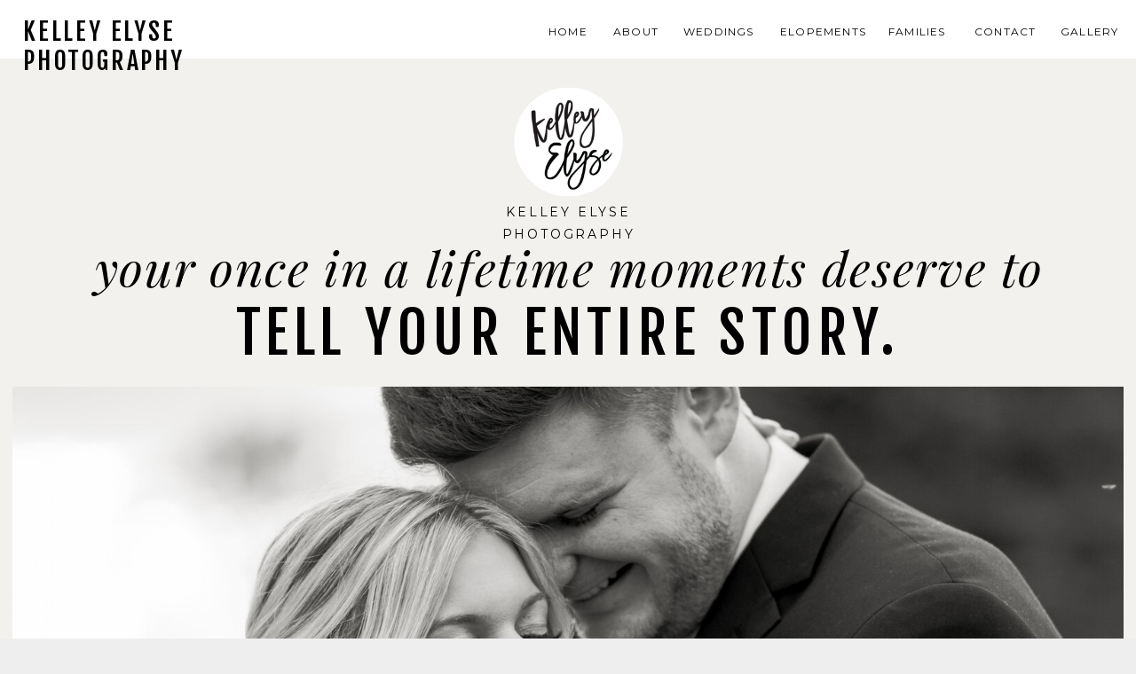

--- FILE ---
content_type: text/html; charset=UTF-8
request_url: https://kelleyelysephotography.com/
body_size: 24381
content:
<!DOCTYPE html>
<html class="d" lang="en">
  <head>
    <meta charset="UTF-8" />
    <meta name="viewport" content="width=device-width, initial-scale=1" />
    <title>Ohio and Destination Wedding and Elopement Photographer</title>
      <link rel="icon" type="image/png" href="//static.showit.co/200/VG9JJXb0Spugt5Kj3TsQyg/123006/logo_square-circle.png" />
      <link rel="preconnect" href="https://static.showit.co" />
      <meta name="description" content="Columbus, Ohio and Destination wedding and elopement photographer capturing the candid moments of your love story." />
      <link rel="canonical" href="https://kelleyelysephotography.com" />
      <meta property="og:image" content="https://static.showit.co/1200/FjOGBu8yQGa9ZXRauOTDEg/123006/dsc_030223-2.jpg" />
    
    
    <link rel="preconnect" href="https://fonts.googleapis.com">
<link rel="preconnect" href="https://fonts.gstatic.com" crossorigin>
<link href="https://fonts.googleapis.com/css?family=Montserrat:400|Fjalla+One:400|Playfair+Display:italic|Playfair+Display:600|Playfair+Display:regular|Montserrat:600" rel="stylesheet" type="text/css"/>
    <script id="init_data" type="application/json">
      {"mobile":{"w":320},"desktop":{"w":1200,"defaultTrIn":{"type":"fade"},"defaultTrOut":{"type":"fade"},"bgFillType":"color","bgColor":"colors-1"},"sid":"7kndm1ijrjyovrc3qi9mta","break":768,"assetURL":"//static.showit.co","contactFormId":"123006/245837","cfAction":"aHR0cHM6Ly9jbGllbnRzZXJ2aWNlLnNob3dpdC5jby9jb250YWN0Zm9ybQ==","sgAction":"aHR0cHM6Ly9jbGllbnRzZXJ2aWNlLnNob3dpdC5jby9zb2NpYWxncmlk","blockData":[{"slug":"desktop-menu","visible":"d","states":[{"d":{"bgMediaType":"none"},"m":{"bgMediaType":"none"},"slug":"view-1"},{"d":{"bgMediaType":"none"},"m":{"bgMediaType":"none"},"slug":"view-2"}],"d":{"h":66,"w":1200,"locking":{"side":"st","scrollOffset":1},"bgFillType":"color","bgColor":"colors-7","bgMediaType":"none"},"m":{"h":1,"w":320,"locking":{"side":"t"},"bgFillType":"color","bgColor":"colors-7","bgMediaType":"none"},"stateTrans":[{},{}]},{"slug":"mobile-menu-closed","visible":"m","states":[],"d":{"h":1,"w":1200,"locking":{},"bgFillType":"color","bgColor":"colors-7","bgMediaType":"none"},"m":{"h":48,"w":320,"locking":{"side":"st","scrollOffset":1},"bgFillType":"color","bgColor":"colors-7","bgMediaType":"none"}},{"slug":"mobile-menu-open","visible":"m","states":[{"d":{"bgMediaType":"none"},"m":{"bgMediaType":"none"},"slug":"view-1"},{"d":{"bgMediaType":"none"},"m":{"bgMediaType":"none"},"slug":"view-2"}],"d":{"h":1,"w":1200,"bgFillType":"color","bgColor":"colors-7","bgMediaType":"none"},"m":{"h":471,"w":320,"locking":{"side":"t"},"bgFillType":"color","bgColor":"colors-3","bgMediaType":"none"},"stateTrans":[{},{}]},{"slug":"home","visible":"a","states":[],"d":{"h":1416,"w":1200,"bgFillType":"color","bgColor":"colors-3","bgMediaType":"none"},"m":{"h":575,"w":320,"bgFillType":"color","bgColor":"colors-3","bgMediaType":"none"}},{"slug":"about","visible":"a","states":[],"d":{"h":730,"w":1200,"bgFillType":"color","bgColor":"colors-0","bgMediaType":"image","bgImage":{"key":"nDmQk25rSGy4Ju2Ihfzprg/123006/dsc_021123-50.jpg","aspect_ratio":1.4981,"title":"dsc_021123-50","type":"asset"},"bgOpacity":65,"bgPos":"ct","bgScale":"cover","bgScroll":"p"},"m":{"h":466,"w":320,"bgFillType":"color","bgColor":"colors-0","bgMediaType":"image","bgImage":{"key":"nDmQk25rSGy4Ju2Ihfzprg/123006/dsc_021123-50.jpg","aspect_ratio":1.4981,"title":"dsc_021123-50","type":"asset"},"bgOpacity":65,"bgPos":"ct","bgScale":"cover","bgScroll":"p"}},{"slug":"about-2","visible":"a","states":[],"d":{"h":409,"w":1200,"bgFillType":"color","bgColor":"colors-3","bgMediaType":"none"},"m":{"h":680,"w":320,"bgFillType":"color","bgColor":"colors-3","bgMediaType":"none"}},{"slug":"reviews","visible":"a","states":[{"d":{"bgFillType":"color","bgColor":"#000000:0","bgMediaType":"none"},"m":{"bgFillType":"color","bgColor":"#000000:0","bgMediaType":"none"},"slug":"reviews-1-2"},{"d":{"bgFillType":"color","bgColor":"#000000:0","bgMediaType":"none"},"m":{"bgFillType":"color","bgColor":"#000000:0","bgMediaType":"none"},"slug":"reviews-1-3"},{"d":{"bgFillType":"color","bgColor":"#000000:0","bgMediaType":"none"},"m":{"bgFillType":"color","bgColor":"#000000:0","bgMediaType":"none"},"slug":"reviews-1"},{"d":{"bgFillType":"color","bgColor":"#000000:0","bgMediaType":"none"},"m":{"bgFillType":"color","bgColor":"#000000:0","bgMediaType":"none"},"slug":"reviews-1-1"}],"d":{"h":730,"w":1200,"bgFillType":"color","bgColor":"colors-1","bgMediaType":"none"},"m":{"h":830,"w":320,"bgFillType":"color","bgColor":"colors-1","bgMediaType":"none"},"stateTrans":[{},{},{},{}]},{"slug":"contact","visible":"a","states":[{"d":{"bgFillType":"color","bgColor":"#000000:0","bgMediaType":"image","bgImage":{"key":"_mRXTVGzRA-17Q84Q0hRTQ/123006/dsc_021524-2.jpg","aspect_ratio":1.49792,"title":"dsc_021524-2","type":"asset"},"bgOpacity":100,"bgPos":"lm","bgScale":"cover","bgScroll":"p"},"m":{"bgFillType":"color","bgColor":"#000000:0","bgMediaType":"image","bgImage":{"key":"o974Bf-DRfa6kktooQ1W_Q/123006/dsc_021524-4.jpg","aspect_ratio":0.69954,"title":"dsc_021524-4","type":"asset"},"bgOpacity":90,"bgPos":"rb","bgScale":"cover","bgScroll":"p"},"slug":"contact-form"},{"d":{"bgFillType":"color","bgColor":"#000000:0","bgMediaType":"image","bgImage":{"key":"d9deBYqFRYyzqjGkk1i5gw/123006/dsc_082623-159.jpg","aspect_ratio":0.66755,"title":"dsc_082623-159","type":"asset"},"bgOpacity":100,"bgPos":"cm","bgScale":"cover","bgScroll":"p"},"m":{"bgFillType":"color","bgColor":"#000000:0","bgMediaType":"image","bgImage":{"key":"d9deBYqFRYyzqjGkk1i5gw/123006/dsc_082623-159.jpg","aspect_ratio":0.66755,"title":"dsc_082623-159","type":"asset"},"bgOpacity":100,"bgPos":"cm","bgScale":"cover","bgScroll":"p"},"slug":"confirm-message"}],"d":{"h":970,"w":1200,"bgFillType":"color","bgColor":"colors-0","bgMediaType":"none"},"m":{"h":879,"w":320,"bgFillType":"color","bgColor":"colors-0","bgMediaType":"none"},"stateTrans":[{},{}]},{"slug":"instagram","visible":"a","states":[],"d":{"h":492,"w":1200,"bgFillType":"color","bgColor":"colors-1","bgMediaType":"none"},"m":{"h":286,"w":320,"bgFillType":"color","bgColor":"colors-1","bgMediaType":"none"}},{"slug":"footer-1","visible":"a","states":[],"d":{"h":275,"w":1200,"bgFillType":"color","bgColor":"colors-5","bgMediaType":"none"},"m":{"h":352,"w":320,"bgFillType":"color","bgColor":"colors-5","bgMediaType":"none"}}],"elementData":[{"type":"text","visible":"d","id":"desktop-menu_view-1_0","blockId":"desktop-menu","m":{"x":53,"y":41,"w":83,"h":21,"a":0},"d":{"x":921,"y":25,"w":69,"h":26,"a":0,"lockH":"r"}},{"type":"text","visible":"d","id":"desktop-menu_view-1_1","blockId":"desktop-menu","m":{"x":53,"y":41,"w":83,"h":21,"a":0},"d":{"x":1115,"y":25,"w":65,"h":26,"a":0,"lockH":"r"}},{"type":"text","visible":"d","id":"desktop-menu_view-1_2","blockId":"desktop-menu","m":{"x":53,"y":41,"w":83,"h":21,"a":0},"d":{"x":1018,"y":25,"w":70,"h":26.01,"a":0,"lockH":"r"}},{"type":"text","visible":"d","id":"desktop-menu_view-1_3","blockId":"desktop-menu","m":{"x":53,"y":41,"w":83,"h":21,"a":0},"d":{"x":690,"y":25,"w":82,"h":26,"a":0,"lockH":"r"}},{"type":"text","visible":"d","id":"desktop-menu_view-1_4","blockId":"desktop-menu","m":{"x":53,"y":41,"w":83,"h":21,"a":0},"d":{"x":611,"y":25,"w":51,"h":26,"a":0,"lockH":"r"}},{"type":"text","visible":"d","id":"desktop-menu_view-1_5","blockId":"desktop-menu","m":{"x":53,"y":41,"w":83,"h":21,"a":0},"d":{"x":538,"y":25,"w":46,"h":26,"a":0,"lockH":"r"}},{"type":"text","visible":"d","id":"desktop-menu_view-1_6","blockId":"desktop-menu","m":{"x":17,"y":13,"w":71,"h":26,"a":0},"d":{"x":26,"y":19,"w":359,"h":35,"a":0,"lockH":"l"}},{"type":"text","visible":"d","id":"desktop-menu_view-1_7","blockId":"desktop-menu","m":{"x":53,"y":41,"w":83,"h":21,"a":0},"d":{"x":799,"y":25,"w":95,"h":26,"a":0,"lockH":"r"}},{"type":"simple","visible":"d","id":"desktop-menu_view-2_0","blockId":"desktop-menu","m":{"x":48,"y":0,"w":224,"h":0.7,"a":0},"d":{"x":999,"y":0,"w":201,"h":152,"a":0,"lockH":"r"}},{"type":"text","visible":"d","id":"desktop-menu_view-2_1","blockId":"desktop-menu","m":{"x":53,"y":41,"w":83,"h":21,"a":0},"d":{"x":1115,"y":25,"w":65,"h":26,"a":0,"lockH":"r"}},{"type":"text","visible":"d","id":"desktop-menu_view-2_2","blockId":"desktop-menu","m":{"x":53,"y":41,"w":83,"h":21,"a":0},"d":{"x":921,"y":25,"w":69,"h":26,"a":0,"lockH":"r"}},{"type":"text","visible":"d","id":"desktop-menu_view-2_3","blockId":"desktop-menu","m":{"x":53,"y":41,"w":83,"h":21,"a":0},"d":{"x":982,"y":54,"w":198,"h":26,"a":0,"lockH":"r"}},{"type":"text","visible":"d","id":"desktop-menu_view-2_4","blockId":"desktop-menu","m":{"x":53,"y":41,"w":83,"h":21,"a":0},"d":{"x":1109,"y":83,"w":71,"h":26,"a":0,"lockH":"r"}},{"type":"text","visible":"d","id":"desktop-menu_view-2_5","blockId":"desktop-menu","m":{"x":53,"y":41,"w":83,"h":21,"a":0},"d":{"x":1109,"y":112,"w":71,"h":26,"a":0,"lockH":"r"}},{"type":"icon","visible":"d","id":"desktop-menu_view-2_6","blockId":"desktop-menu","m":{"x":135,"y":-24,"w":50,"h":50,"a":0},"d":{"x":999,"y":54,"w":39,"h":23,"a":0,"lockH":"r"}},{"type":"icon","visible":"d","id":"desktop-menu_view-2_7","blockId":"desktop-menu","m":{"x":135,"y":-24,"w":50,"h":50,"a":0},"d":{"x":1096,"y":83,"w":39,"h":23,"a":0,"lockH":"r"}},{"type":"icon","visible":"d","id":"desktop-menu_view-2_8","blockId":"desktop-menu","m":{"x":135,"y":-24,"w":50,"h":50,"a":0},"d":{"x":1090,"y":112,"w":39,"h":23,"a":0,"lockH":"r"}},{"type":"icon","visible":"d","id":"desktop-menu_view-2_9","blockId":"desktop-menu","m":{"x":135,"y":-24,"w":50,"h":50,"a":0},"d":{"x":1170,"y":7,"w":20,"h":18,"a":0,"lockH":"r"}},{"type":"text","visible":"d","id":"desktop-menu_view-2_10","blockId":"desktop-menu","m":{"x":53,"y":41,"w":83,"h":21,"a":0},"d":{"x":1018,"y":25,"w":70,"h":26.01,"a":0,"lockH":"r"}},{"type":"text","visible":"d","id":"desktop-menu_view-2_11","blockId":"desktop-menu","m":{"x":53,"y":41,"w":83,"h":21,"a":0},"d":{"x":690,"y":25,"w":82,"h":26,"a":0,"lockH":"r"}},{"type":"text","visible":"d","id":"desktop-menu_view-2_12","blockId":"desktop-menu","m":{"x":53,"y":41,"w":83,"h":21,"a":0},"d":{"x":611,"y":25,"w":51,"h":26,"a":0,"lockH":"r"}},{"type":"text","visible":"d","id":"desktop-menu_view-2_13","blockId":"desktop-menu","m":{"x":53,"y":41,"w":83,"h":21,"a":0},"d":{"x":538,"y":25,"w":46,"h":26,"a":0,"lockH":"r"}},{"type":"text","visible":"d","id":"desktop-menu_view-2_14","blockId":"desktop-menu","m":{"x":17,"y":13,"w":71,"h":26,"a":0},"d":{"x":26,"y":19,"w":359,"h":35,"a":0,"lockH":"l"}},{"type":"text","visible":"d","id":"desktop-menu_view-2_15","blockId":"desktop-menu","m":{"x":53,"y":41,"w":83,"h":21,"a":0},"d":{"x":799,"y":25,"w":95,"h":26,"a":0,"lockH":"r"}},{"type":"text","visible":"d","id":"mobile-menu-closed_0","blockId":"mobile-menu-closed","m":{"x":53,"y":41,"w":83,"h":21,"a":0},"d":{"x":1123,"y":29,"w":41,"h":26.01,"a":0}},{"type":"text","visible":"d","id":"mobile-menu-closed_1","blockId":"mobile-menu-closed","m":{"x":53,"y":41,"w":83,"h":21,"a":0},"d":{"x":1014.505,"y":29,"w":70,"h":26.01,"a":0}},{"type":"text","visible":"d","id":"mobile-menu-closed_2","blockId":"mobile-menu-closed","m":{"x":53,"y":41,"w":83,"h":21,"a":0},"d":{"x":909.001,"y":29,"w":67.008,"h":26.01,"a":0}},{"type":"text","visible":"d","id":"mobile-menu-closed_3","blockId":"mobile-menu-closed","m":{"x":53,"y":41,"w":83,"h":21,"a":0},"d":{"x":819.496,"y":29,"w":51.01,"h":26.01,"a":0}},{"type":"text","visible":"d","id":"mobile-menu-closed_4","blockId":"mobile-menu-closed","m":{"x":53,"y":41,"w":83,"h":21,"a":0},"d":{"x":735,"y":29,"w":46,"h":26.01,"a":0}},{"type":"text","visible":"a","id":"mobile-menu-closed_5","blockId":"mobile-menu-closed","m":{"x":50,"y":15,"w":209,"h":20,"a":0},"d":{"x":31,"y":26,"w":122,"h":35,"a":0}},{"type":"icon","visible":"m","id":"mobile-menu-closed_6","blockId":"mobile-menu-closed","m":{"x":270,"y":8,"w":43,"h":33,"a":0},"d":{"x":575,"y":14,"w":100,"h":100,"a":0},"pc":[{"type":"show","block":"mobile-menu-open"}]},{"type":"graphic","visible":"a","id":"mobile-menu-closed_7","blockId":"mobile-menu-closed","m":{"x":4,"y":2,"w":44,"h":44,"a":0},"d":{"x":600,"y":0,"w":1,"h":1,"a":0},"c":{"key":"VG9JJXb0Spugt5Kj3TsQyg/123006/logo_square-circle.png","aspect_ratio":0.99021}},{"type":"simple","visible":"m","id":"mobile-menu-open_view-1_0","blockId":"mobile-menu-open","m":{"x":0,"y":0,"w":319,"h":49,"a":0,"lockH":"s"},"d":{"x":488,"y":-110,"w":480,"h":80,"a":0}},{"type":"text","visible":"m","id":"mobile-menu-open_view-1_1","blockId":"mobile-menu-open","m":{"x":45,"y":284,"w":83,"h":17,"a":0},"d":{"x":1093,"y":84,"w":38,"h":26,"a":0}},{"type":"text","visible":"m","id":"mobile-menu-open_view-1_2","blockId":"mobile-menu-open","m":{"x":45,"y":252,"w":83,"h":16,"a":0},"d":{"x":983,"y":84,"w":65,"h":26,"a":0},"pc":[{"type":"hide","block":"mobile-menu-open"}]},{"type":"text","visible":"m","id":"mobile-menu-open_view-1_3","blockId":"mobile-menu-open","m":{"x":47,"y":153,"w":92,"h":16,"a":0},"d":{"x":885,"y":84,"w":60,"h":26,"a":0},"pc":[{"type":"hide","block":"mobile-menu-open"}]},{"type":"text","visible":"m","id":"mobile-menu-open_view-1_4","blockId":"mobile-menu-open","m":{"x":47,"y":121,"w":83,"h":16,"a":0},"d":{"x":795,"y":84,"w":52,"h":26,"a":0},"pc":[{"type":"hide","block":"mobile-menu-open"}]},{"type":"text","visible":"m","id":"mobile-menu-open_view-1_5","blockId":"mobile-menu-open","m":{"x":47,"y":88,"w":83,"h":16,"a":0},"d":{"x":705,"y":84,"w":52,"h":26,"a":0},"pc":[{"type":"hide","block":"mobile-menu-open"}]},{"type":"icon","visible":"a","id":"mobile-menu-open_view-1_6","blockId":"mobile-menu-open","m":{"x":123,"y":326,"w":32,"h":32,"a":0},"d":{"x":654,"y":1235,"w":31,"h":31,"a":0}},{"type":"icon","visible":"a","id":"mobile-menu-open_view-1_7","blockId":"mobile-menu-open","m":{"x":45,"y":326,"w":32,"h":32,"a":0},"d":{"x":692.667,"y":1235,"w":31,"h":31,"a":0}},{"type":"icon","visible":"a","id":"mobile-menu-open_view-1_8","blockId":"mobile-menu-open","m":{"x":85,"y":326,"w":32,"h":32,"a":0},"d":{"x":731.333,"y":1235,"w":31,"h":31,"a":0}},{"type":"text","visible":"m","id":"mobile-menu-open_view-1_9","blockId":"mobile-menu-open","m":{"x":47,"y":186,"w":101,"h":16,"a":0},"d":{"x":1093,"y":84,"w":38,"h":26,"a":0},"pc":[{"type":"hide","block":"mobile-menu-open"}]},{"type":"text","visible":"a","id":"mobile-menu-open_view-1_10","blockId":"mobile-menu-open","m":{"x":50,"y":15,"w":209,"h":20,"a":0},"d":{"x":31,"y":26,"w":122,"h":35,"a":0}},{"type":"graphic","visible":"a","id":"mobile-menu-open_view-1_11","blockId":"mobile-menu-open","m":{"x":4,"y":2,"w":44,"h":44,"a":0},"d":{"x":600,"y":0,"w":1,"h":1,"a":0},"c":{"key":"VG9JJXb0Spugt5Kj3TsQyg/123006/logo_square-circle.png","aspect_ratio":0.99021}},{"type":"text","visible":"m","id":"mobile-menu-open_view-1_12","blockId":"mobile-menu-open","m":{"x":48,"y":218,"w":69,"h":17,"a":0},"d":{"x":1093,"y":84,"w":38,"h":26,"a":0},"pc":[{"type":"hide","block":"mobile-menu-open"}]},{"type":"icon","visible":"a","id":"mobile-menu-open_view-1_13","blockId":"mobile-menu-open","m":{"x":287,"y":14,"w":22,"h":21,"a":0},"d":{"x":1170,"y":7,"w":20,"h":18,"a":0,"lockH":"r"},"pc":[{"type":"hide","block":"mobile-menu-open"}]},{"type":"simple","visible":"m","id":"mobile-menu-open_view-2_0","blockId":"mobile-menu-open","m":{"x":0,"y":0,"w":319,"h":49,"a":0,"lockH":"s"},"d":{"x":488,"y":-110,"w":480,"h":80,"a":0}},{"type":"text","visible":"m","id":"mobile-menu-open_view-2_1","blockId":"mobile-menu-open","m":{"x":45,"y":284,"w":83,"h":17,"a":0},"d":{"x":1093,"y":84,"w":38,"h":26,"a":0}},{"type":"text","visible":"m","id":"mobile-menu-open_view-2_2","blockId":"mobile-menu-open","m":{"x":45,"y":252,"w":83,"h":16,"a":0},"d":{"x":983,"y":84,"w":65,"h":26,"a":0},"pc":[{"type":"hide","block":"mobile-menu-open"}]},{"type":"text","visible":"m","id":"mobile-menu-open_view-2_3","blockId":"mobile-menu-open","m":{"x":48,"y":218,"w":69,"h":17,"a":0},"d":{"x":1093,"y":84,"w":38,"h":26,"a":0},"pc":[{"type":"hide","block":"mobile-menu-open"}]},{"type":"text","visible":"m","id":"mobile-menu-open_view-2_4","blockId":"mobile-menu-open","m":{"x":47,"y":186,"w":101,"h":16,"a":0},"d":{"x":1093,"y":84,"w":38,"h":26,"a":0},"pc":[{"type":"hide","block":"mobile-menu-open"}]},{"type":"text","visible":"m","id":"mobile-menu-open_view-2_5","blockId":"mobile-menu-open","m":{"x":47,"y":153,"w":92,"h":16,"a":0},"d":{"x":885,"y":84,"w":60,"h":26,"a":0},"pc":[{"type":"hide","block":"mobile-menu-open"}]},{"type":"text","visible":"m","id":"mobile-menu-open_view-2_6","blockId":"mobile-menu-open","m":{"x":47,"y":121,"w":83,"h":16,"a":0},"d":{"x":795,"y":84,"w":52,"h":26,"a":0},"pc":[{"type":"hide","block":"mobile-menu-open"}]},{"type":"text","visible":"m","id":"mobile-menu-open_view-2_7","blockId":"mobile-menu-open","m":{"x":47,"y":88,"w":83,"h":16,"a":0},"d":{"x":705,"y":84,"w":52,"h":26,"a":0},"pc":[{"type":"hide","block":"mobile-menu-open"}]},{"type":"icon","visible":"a","id":"mobile-menu-open_view-2_8","blockId":"mobile-menu-open","m":{"x":123,"y":414,"w":32,"h":32,"a":0},"d":{"x":654,"y":1235,"w":31,"h":31,"a":0}},{"type":"icon","visible":"a","id":"mobile-menu-open_view-2_9","blockId":"mobile-menu-open","m":{"x":45,"y":414,"w":32,"h":32,"a":0},"d":{"x":692.667,"y":1235,"w":31,"h":31,"a":0}},{"type":"icon","visible":"a","id":"mobile-menu-open_view-2_10","blockId":"mobile-menu-open","m":{"x":85,"y":414,"w":32,"h":32,"a":0},"d":{"x":731.333,"y":1235,"w":31,"h":31,"a":0}},{"type":"text","visible":"a","id":"mobile-menu-open_view-2_11","blockId":"mobile-menu-open","m":{"x":50,"y":15,"w":209,"h":20,"a":0},"d":{"x":31,"y":26,"w":122,"h":35,"a":0}},{"type":"graphic","visible":"a","id":"mobile-menu-open_view-2_12","blockId":"mobile-menu-open","m":{"x":4,"y":2,"w":44,"h":44,"a":0},"d":{"x":600,"y":0,"w":1,"h":1,"a":0},"c":{"key":"VG9JJXb0Spugt5Kj3TsQyg/123006/logo_square-circle.png","aspect_ratio":0.99021}},{"type":"simple","visible":"a","id":"mobile-menu-open_view-2_13","blockId":"mobile-menu-open","m":{"x":46,"y":306,"w":165,"h":101,"a":0},"d":{"x":360,"y":0,"w":480,"h":0.4,"a":0}},{"type":"text","visible":"a","id":"mobile-menu-open_view-2_14","blockId":"mobile-menu-open","m":{"x":124,"y":306,"w":69,"h":28,"a":0},"d":{"x":982,"y":54,"w":198,"h":26,"a":0,"lockH":"r"}},{"type":"text","visible":"a","id":"mobile-menu-open_view-2_15","blockId":"mobile-menu-open","m":{"x":124,"y":345,"w":49,"h":21,"a":0},"d":{"x":1109,"y":83,"w":71,"h":26,"a":0,"lockH":"r"}},{"type":"text","visible":"a","id":"mobile-menu-open_view-2_16","blockId":"mobile-menu-open","m":{"x":124,"y":377,"w":54,"h":21,"a":0},"d":{"x":1109,"y":112,"w":71,"h":26,"a":0,"lockH":"r"}},{"type":"icon","visible":"a","id":"mobile-menu-open_view-2_17","blockId":"mobile-menu-open","m":{"x":94,"y":310,"w":25,"h":20,"a":0},"d":{"x":1090,"y":112,"w":39,"h":23,"a":0,"lockH":"r"}},{"type":"icon","visible":"a","id":"mobile-menu-open_view-2_18","blockId":"mobile-menu-open","m":{"x":287,"y":14,"w":22,"h":21,"a":0},"d":{"x":1170,"y":7,"w":20,"h":18,"a":0,"lockH":"r"},"pc":[{"type":"hide","block":"mobile-menu-open"}]},{"type":"icon","visible":"a","id":"mobile-menu-open_view-2_19","blockId":"mobile-menu-open","m":{"x":94,"y":346,"w":25,"h":20,"a":0},"d":{"x":1090,"y":112,"w":39,"h":23,"a":0,"lockH":"r"}},{"type":"icon","visible":"a","id":"mobile-menu-open_view-2_20","blockId":"mobile-menu-open","m":{"x":94,"y":378,"w":25,"h":20,"a":0},"d":{"x":1090,"y":112,"w":39,"h":23,"a":0,"lockH":"r"}},{"type":"gallery","visible":"a","id":"home_0","blockId":"home","m":{"x":7,"y":135,"w":307,"h":234,"a":0},"d":{"x":14,"y":370,"w":1172,"h":744,"a":0,"o":100,"gs":{"t":"cover"},"lockH":"s","g":{"aa":3,"tranTime":1}},"imgs":[{"key":"D86mjmveRYqmJu5Tobok4g/123006/dsc_030223-2.jpg","ar":1.49796},{"key":"1Kmnr_hpReKUiZfIyOs6wg/123006/dsc_050623-103.jpg","ar":0.66755},{"key":"juL-Mu4JQkiDqdxQqciMfQ/123006/dsc_042923-253.jpg","ar":1.83158},{"key":"imJLm1iBSuat5awhW60-Qg/123006/dsc_070823-19.jpg","ar":1.49815},{"key":"RptMpm1YQQycm4fLic2rkA/123006/dsc_022324-39.jpg","ar":1.49822},{"key":"yZBDLO9cRVSSVpDQ6sg6Jw/123006/dsc_051323-21.jpg","ar":1.74502},{"key":"k5UCLNRsTR2i3uTWZzJdvg/123006/dsc_070823-16.jpg","ar":1.49983}],"ch":1,"gal":"simple"},{"type":"graphic","visible":"d","id":"home_1","blockId":"home","m":{"x":135,"y":20,"w":51,"h":54,"a":0},"d":{"x":539,"y":33,"w":123,"h":122,"a":0},"c":{"key":"VG9JJXb0Spugt5Kj3TsQyg/123006/logo_square-circle.png","aspect_ratio":0.99021}},{"type":"text","visible":"a","id":"home_2","blockId":"home","m":{"x":7,"y":30,"w":307,"h":32,"a":0},"d":{"x":47,"y":202,"w":1109,"h":64,"a":0}},{"type":"text","visible":"d","id":"home_3","blockId":"home","m":{"x":70,"y":78,"w":180,"h":17,"a":0},"d":{"x":453,"y":161,"w":295,"h":19,"a":0}},{"type":"text","visible":"a","id":"home_4","blockId":"home","m":{"x":14,"y":54,"w":292,"h":41,"a":0},"d":{"x":152,"y":270,"w":896,"h":91,"a":0}},{"type":"text","visible":"a","id":"home_5","blockId":"home","m":{"x":24,"y":376,"w":170,"h":47,"a":0},"d":{"x":83,"y":1172,"w":869,"h":119,"a":0,"lockH":"ls"}},{"type":"text","visible":"a","id":"home_6","blockId":"home","m":{"x":24,"y":438,"w":264,"h":124,"a":0},"d":{"x":83,"y":1248,"w":745,"h":102,"a":0,"lockH":"ls"}},{"type":"text","visible":"a","id":"about_1","blockId":"about","m":{"x":130,"y":58,"w":160,"h":45,"a":0},"d":{"x":816,"y":148,"w":244,"h":53,"a":0,"lockH":"r"}},{"type":"text","visible":"a","id":"about_2","blockId":"about","m":{"x":20,"y":131,"w":270,"h":230,"a":0},"d":{"x":96,"y":270,"w":845,"h":277,"a":0,"lockH":"l"}},{"type":"simple","visible":"a","id":"about_3","blockId":"about","m":{"x":11,"y":379,"w":144,"h":30,"a":0},"d":{"x":95,"y":577,"w":190,"h":40,"a":0,"lockH":"l"}},{"type":"text","visible":"a","id":"about_4","blockId":"about","m":{"x":22,"y":379,"w":127,"h":21,"a":0},"d":{"x":112,"y":579,"w":156,"h":37,"a":0,"lockH":"l"}},{"type":"simple","visible":"a","id":"about_5","blockId":"about","m":{"x":20,"y":103,"w":270,"h":1,"a":0},"d":{"x":91,"y":213,"w":1019,"h":2,"a":0,"lockH":"s"}},{"type":"text","visible":"a","id":"about-2_0","blockId":"about-2","m":{"x":26,"y":44,"w":269,"h":435,"a":0},"d":{"x":49,"y":65,"w":617,"h":296,"a":0}},{"type":"text","visible":"a","id":"about-2_1","blockId":"about-2","m":{"x":66,"y":550,"w":216,"h":110,"a":0},"d":{"x":736,"y":173,"w":416,"h":120,"a":0}},{"type":"text","visible":"a","id":"about-2_2","blockId":"about-2","m":{"x":39,"y":516,"w":210,"h":26,"a":0},"d":{"x":738,"y":127,"w":314.016,"h":25,"a":0}},{"type":"simple","visible":"a","id":"reviews_reviews-1-2_0","blockId":"reviews","m":{"x":135,"y":405,"w":31,"h":1,"a":0},"d":{"x":322,"y":164,"w":44,"h":1,"a":0}},{"type":"text","visible":"a","id":"reviews_reviews-1-2_1","blockId":"reviews","m":{"x":25,"y":538,"w":270,"h":220,"a":0},"d":{"x":151,"y":355,"w":395,"h":253,"a":0}},{"type":"text","visible":"a","id":"reviews_reviews-1-2_2","blockId":"reviews","m":{"x":35,"y":455,"w":250,"h":79,"a":0},"d":{"x":139,"y":227,"w":419,"h":138,"a":0}},{"type":"text","visible":"a","id":"reviews_reviews-1-2_3","blockId":"reviews","m":{"x":50,"y":423,"w":221,"h":23,"a":0},"d":{"x":131.167,"y":177,"w":426.01,"h":64.008,"a":0}},{"type":"text","visible":"a","id":"reviews_reviews-1-2_4","blockId":"reviews","m":{"x":42,"y":378,"w":222,"h":36,"a":0},"d":{"x":165,"y":124,"w":364,"h":23,"a":0}},{"type":"graphic","visible":"a","id":"reviews_reviews-1-2_5","blockId":"reviews","m":{"x":42,"y":51,"w":224,"h":306,"a":0},"d":{"x":632,"y":59,"w":438,"h":613,"a":0,"gs":{"s":60}},"c":{"key":"Wd07MtgRSUWzjAf76w9czw/123006/dsc_102123-106.jpg","aspect_ratio":0.66757}},{"type":"simple","visible":"a","id":"reviews_reviews-1-3_0","blockId":"reviews","m":{"x":135,"y":405,"w":31,"h":1,"a":0},"d":{"x":322,"y":164,"w":44,"h":1,"a":0}},{"type":"text","visible":"a","id":"reviews_reviews-1-3_1","blockId":"reviews","m":{"x":25,"y":538,"w":270,"h":187,"a":0},"d":{"x":151,"y":361,"w":395,"h":227,"a":0}},{"type":"text","visible":"a","id":"reviews_reviews-1-3_2","blockId":"reviews","m":{"x":35,"y":455,"w":250,"h":79,"a":0},"d":{"x":139,"y":227,"w":419,"h":138,"a":0}},{"type":"text","visible":"a","id":"reviews_reviews-1-3_3","blockId":"reviews","m":{"x":50,"y":423,"w":221,"h":23,"a":0},"d":{"x":131.167,"y":177,"w":426.01,"h":64.008,"a":0}},{"type":"text","visible":"a","id":"reviews_reviews-1-3_4","blockId":"reviews","m":{"x":42,"y":378,"w":222,"h":36,"a":0},"d":{"x":165,"y":124,"w":364,"h":23,"a":0}},{"type":"graphic","visible":"a","id":"reviews_reviews-1-3_5","blockId":"reviews","m":{"x":42,"y":51,"w":224,"h":306,"a":0},"d":{"x":632,"y":59,"w":438,"h":613,"a":0,"gs":{"s":50}},"c":{"key":"Mbf4vgy8PSJVfjwff-9MTA/123006/kep_062924-71.jpg","aspect_ratio":0.66748}},{"type":"simple","visible":"a","id":"reviews_reviews-1_0","blockId":"reviews","m":{"x":135,"y":405,"w":31,"h":1,"a":0},"d":{"x":322,"y":164,"w":44,"h":1,"a":0}},{"type":"text","visible":"a","id":"reviews_reviews-1_1","blockId":"reviews","m":{"x":25,"y":538,"w":270,"h":220,"a":0},"d":{"x":151,"y":355,"w":395,"h":253,"a":0}},{"type":"text","visible":"a","id":"reviews_reviews-1_2","blockId":"reviews","m":{"x":35,"y":455,"w":250,"h":79,"a":0},"d":{"x":139,"y":227,"w":419,"h":138,"a":0}},{"type":"text","visible":"a","id":"reviews_reviews-1_3","blockId":"reviews","m":{"x":50,"y":423,"w":221,"h":23,"a":0},"d":{"x":131.167,"y":177,"w":426.01,"h":64.008,"a":0}},{"type":"text","visible":"a","id":"reviews_reviews-1_4","blockId":"reviews","m":{"x":42,"y":378,"w":222,"h":36,"a":0},"d":{"x":165,"y":124,"w":364,"h":23,"a":0}},{"type":"graphic","visible":"a","id":"reviews_reviews-1_5","blockId":"reviews","m":{"x":42,"y":51,"w":224,"h":306,"a":0},"d":{"x":632,"y":59,"w":438,"h":613,"a":0,"gs":{"s":0}},"c":{"key":"g8R3gzeHQBmSHmeFyhKzXg/123006/dsc_042923-175.jpg","aspect_ratio":0.66539}},{"type":"simple","visible":"a","id":"reviews_reviews-1-1_0","blockId":"reviews","m":{"x":135,"y":405,"w":31,"h":1,"a":0},"d":{"x":322,"y":164,"w":44,"h":1,"a":0}},{"type":"text","visible":"a","id":"reviews_reviews-1-1_1","blockId":"reviews","m":{"x":25,"y":538,"w":270,"h":187,"a":0},"d":{"x":151,"y":361,"w":395,"h":227,"a":0}},{"type":"text","visible":"a","id":"reviews_reviews-1-1_2","blockId":"reviews","m":{"x":35,"y":455,"w":250,"h":79,"a":0},"d":{"x":139,"y":227,"w":419,"h":138,"a":0}},{"type":"text","visible":"a","id":"reviews_reviews-1-1_3","blockId":"reviews","m":{"x":50,"y":423,"w":221,"h":23,"a":0},"d":{"x":131.167,"y":177,"w":426.01,"h":64.008,"a":0}},{"type":"text","visible":"a","id":"reviews_reviews-1-1_4","blockId":"reviews","m":{"x":42,"y":378,"w":222,"h":36,"a":0},"d":{"x":165,"y":124,"w":364,"h":23,"a":0}},{"type":"graphic","visible":"a","id":"reviews_reviews-1-1_5","blockId":"reviews","m":{"x":42,"y":51,"w":224,"h":306,"a":0},"d":{"x":632,"y":59,"w":438,"h":613,"a":0,"gs":{"s":100}},"c":{"key":"zhg1VIZeRJSRWIJfWcNgAg/123006/dsc_070823-110.jpg","aspect_ratio":0.66747}},{"type":"icon","visible":"a","id":"reviews_1","blockId":"reviews","m":{"x":216,"y":778,"w":16,"h":16,"a":-90},"d":{"x":413,"y":633,"w":17,"h":17,"a":-90}},{"type":"icon","visible":"a","id":"reviews_2","blockId":"reviews","m":{"x":84,"y":779,"w":16,"h":16,"a":90},"d":{"x":265,"y":633,"w":17,"h":17,"a":90}},{"type":"text","visible":"a","id":"reviews_3","blockId":"reviews","m":{"x":107,"y":776,"w":107,"h":31,"a":0},"d":{"x":293.503,"y":631,"w":110,"h":25,"a":0}},{"type":"simple","visible":"a","id":"contact_contact-form_0","blockId":"contact","m":{"x":25,"y":588,"w":128,"h":30,"a":0},"d":{"x":57,"y":609,"w":172,"h":40,"a":0,"lockH":"l"}},{"type":"text","visible":"a","id":"contact_contact-form_1","blockId":"contact","m":{"x":26,"y":592,"w":127,"h":25,"a":0},"d":{"x":57,"y":616,"w":172,"h":40,"a":0,"lockH":"l"}},{"type":"simple","visible":"a","id":"contact_contact-form_2","blockId":"contact","m":{"x":25,"y":441,"w":270,"h":137,"a":0},"d":{"x":56,"y":454,"w":673,"h":139,"a":0,"lockH":"l"}},{"type":"simple","visible":"a","id":"contact_contact-form_3","blockId":"contact","m":{"x":25,"y":311,"w":270,"h":32,"a":0},"d":{"x":400,"y":245,"w":330,"h":38,"a":0,"lockH":"l"}},{"type":"simple","visible":"a","id":"contact_contact-form_4","blockId":"contact","m":{"x":25,"y":181,"w":270,"h":32,"a":0},"d":{"x":400,"y":298,"w":330,"h":38,"a":0,"lockH":"l"}},{"type":"simple","visible":"a","id":"contact_contact-form_5","blockId":"contact","m":{"x":25,"y":138,"w":270,"h":32,"a":0},"d":{"x":56,"y":245,"w":330,"h":38,"a":0,"lockH":"l"}},{"type":"simple","visible":"a","id":"contact_contact-form_6","blockId":"contact","m":{"x":25,"y":225,"w":270,"h":32,"a":0},"d":{"x":56,"y":298,"w":330,"h":38,"a":0,"lockH":"l"}},{"type":"text","visible":"a","id":"contact_contact-form_7","blockId":"contact","m":{"x":35,"y":449,"w":250,"h":119,"a":0},"d":{"x":67,"y":461,"w":654,"h":124,"a":0,"lockH":"l"}},{"type":"text","visible":"a","id":"contact_contact-form_8","blockId":"contact","m":{"x":35,"y":317,"w":254,"h":20,"a":0},"d":{"x":414,"y":304,"w":308,"h":25,"a":0,"lockH":"l"}},{"type":"text","visible":"a","id":"contact_contact-form_9","blockId":"contact","m":{"x":35,"y":231,"w":254,"h":20,"a":0},"d":{"x":67,"y":305,"w":310,"h":25,"a":0,"lockH":"l"}},{"type":"text","visible":"a","id":"contact_contact-form_10","blockId":"contact","m":{"x":35,"y":187,"w":254,"h":20,"a":0},"d":{"x":414,"y":252,"w":312,"h":25,"a":0,"lockH":"l"}},{"type":"text","visible":"a","id":"contact_contact-form_11","blockId":"contact","m":{"x":35,"y":144,"w":254,"h":20,"a":0},"d":{"x":67,"y":253,"w":312,"h":25,"a":0,"lockH":"l"}},{"type":"text","visible":"a","id":"contact_contact-form_12","blockId":"contact","m":{"x":26,"y":90,"w":269,"h":38,"a":0},"d":{"x":54,"y":149,"w":565.004,"h":71.004,"a":0,"lockH":"l"}},{"type":"text","visible":"a","id":"contact_contact-form_13","blockId":"contact","m":{"x":26,"y":62,"w":221,"h":27,"a":0},"d":{"x":53,"y":94,"w":426.01,"h":64.008,"a":0,"lockH":"l"}},{"type":"simple","visible":"a","id":"contact_contact-form_14","blockId":"contact","m":{"x":25,"y":398,"w":270,"h":32,"a":0},"d":{"x":400,"y":350,"w":330,"h":38,"a":0,"lockH":"l"}},{"type":"simple","visible":"a","id":"contact_contact-form_15","blockId":"contact","m":{"x":26,"y":354,"w":270,"h":32,"a":0},"d":{"x":56,"y":350,"w":330,"h":38,"a":0,"lockH":"l"}},{"type":"simple","visible":"a","id":"contact_contact-form_16","blockId":"contact","m":{"x":25,"y":268,"w":270,"h":32,"a":0},"d":{"x":56,"y":403,"w":673,"h":38,"a":0,"lockH":"l"}},{"type":"text","visible":"a","id":"contact_contact-form_17","blockId":"contact","m":{"x":35,"y":404,"w":254,"h":20,"a":0},"d":{"x":67,"y":410,"w":654,"h":25,"a":0,"lockH":"l"}},{"type":"text","visible":"a","id":"contact_contact-form_18","blockId":"contact","m":{"x":35,"y":360,"w":254,"h":20,"a":0},"d":{"x":414,"y":357,"w":312,"h":25,"a":0,"lockH":"l"}},{"type":"text","visible":"a","id":"contact_contact-form_19","blockId":"contact","m":{"x":35,"y":274,"w":254,"h":20,"a":0},"d":{"x":67,"y":358,"w":312,"h":25,"a":0,"lockH":"l"}},{"type":"simple","visible":"m","id":"contact_confirm-message_0","blockId":"contact","m":{"x":109,"y":0,"w":224,"h":304,"a":0},"d":{"x":360,"y":225,"w":480,"h":300,"a":0}},{"type":"text","visible":"a","id":"contact_confirm-message_1","blockId":"contact","m":{"x":44,"y":126,"w":232,"h":111,"a":0},"d":{"x":38,"y":648,"w":267,"h":124,"a":0,"lockH":"l"}},{"type":"text","visible":"a","id":"contact_confirm-message_2","blockId":"contact","m":{"x":76,"y":27,"w":169,"h":93,"a":0},"d":{"x":104,"y":518,"w":136,"h":117,"a":0,"lockH":"l"}},{"type":"text","visible":"a","id":"contact_confirm-message_3","blockId":"contact","m":{"x":116,"y":241,"w":88,"h":25,"a":0},"d":{"x":46,"y":840,"w":122,"h":25,"a":0,"lockH":"l"}},{"type":"icon","visible":"a","id":"contact_confirm-message_4","blockId":"contact","m":{"x":182,"y":269,"w":39,"h":36,"a":0},"d":{"x":255,"y":834,"w":36,"h":36,"a":0,"lockH":"l"}},{"type":"icon","visible":"a","id":"contact_confirm-message_5","blockId":"contact","m":{"x":100,"y":266,"w":42,"h":42,"a":0},"d":{"x":175,"y":832,"w":39,"h":41,"a":0,"lockH":"l"}},{"type":"icon","visible":"a","id":"contact_confirm-message_6","blockId":"contact","m":{"x":142,"y":266,"w":39,"h":42,"a":0},"d":{"x":214,"y":832,"w":38,"h":41,"a":0,"lockH":"l"}},{"type":"text","visible":"a","id":"instagram_0","blockId":"instagram","m":{"x":32,"y":48,"w":153,"h":29,"a":0},"d":{"x":129,"y":94,"w":259,"h":71,"a":0,"lockH":"l"}},{"type":"icon","visible":"a","id":"instagram_1","blockId":"instagram","m":{"x":273,"y":83,"w":23,"h":23,"a":-90},"d":{"x":1066,"y":108.26,"w":63.012,"h":35.012,"a":-90,"lockH":"r"}},{"type":"text","visible":"d","id":"instagram_2","blockId":"instagram","m":{"x":20,"y":98.5,"w":254,"h":20,"a":0},"d":{"x":882,"y":113,"w":198,"h":25,"a":0,"lockH":"r"}},{"type":"text","visible":"a","id":"instagram_3","blockId":"instagram","m":{"x":15,"y":23,"w":221,"h":23,"a":0},"d":{"x":79.745,"y":56.083,"w":426.01,"h":64.008,"a":0,"lockH":"l"}},{"type":"text","visible":"m","id":"instagram_4","blockId":"instagram","m":{"x":125,"y":85,"w":154,"h":20,"a":0},"d":{"x":742.5,"y":113.75,"w":348.008,"h":25,"a":0}},{"type":"social","visible":"a","id":"instagram_5","blockId":"instagram","m":{"x":-4,"y":115,"w":328,"h":163,"a":0},"d":{"x":-232,"y":159,"w":1664,"h":333,"a":0,"lockH":"s"}},{"type":"graphic","visible":"a","id":"footer-1_0","blockId":"footer-1","m":{"x":108,"y":91,"w":104,"h":105,"a":0},"d":{"x":159,"y":100,"w":89,"h":90,"a":0,"lockH":"l"},"c":{"key":"VG9JJXb0Spugt5Kj3TsQyg/123006/logo_square-circle.png","aspect_ratio":0.99021}},{"type":"icon","visible":"a","id":"footer-1_1","blockId":"footer-1","m":{"x":62,"y":296,"w":27,"h":26,"a":0},"d":{"x":476,"y":127,"w":27,"h":25,"a":0}},{"type":"icon","visible":"a","id":"footer-1_2","blockId":"footer-1","m":{"x":119,"y":296,"w":27,"h":26,"a":0},"d":{"x":535,"y":127,"w":29,"h":26,"a":0}},{"type":"icon","visible":"a","id":"footer-1_3","blockId":"footer-1","m":{"x":175,"y":296,"w":27,"h":26,"a":0},"d":{"x":591,"y":128,"w":27,"h":24,"a":0}},{"type":"icon","visible":"a","id":"footer-1_4","blockId":"footer-1","m":{"x":232,"y":296,"w":27,"h":26,"a":0},"d":{"x":650,"y":128,"w":27,"h":24,"a":0}},{"type":"text","visible":"d","id":"footer-1_5","blockId":"footer-1","m":{"x":-38,"y":146,"w":203,"h":22,"a":0},"d":{"x":770,"y":85,"w":252,"h":13,"a":0,"lockH":"r"}},{"type":"text","visible":"a","id":"footer-1_6","blockId":"footer-1","m":{"x":19,"y":215,"w":289,"h":63,"a":0},"d":{"x":771,"y":122,"w":353,"h":68,"a":0,"lockH":"r"}},{"type":"text","visible":"a","id":"footer-1_7","blockId":"footer-1","m":{"x":44,"y":26,"w":237,"h":52,"a":0},"d":{"x":267,"y":129,"w":139,"h":34,"a":0,"lockH":"l"}},{"type":"simple","visible":"d","id":"footer-1_8","blockId":"footer-1","m":{"x":48,"y":54,"w":224,"h":253.39999999999998,"a":0},"d":{"x":439,"y":103,"w":2,"h":73,"a":0}},{"type":"simple","visible":"d","id":"footer-1_9","blockId":"footer-1","m":{"x":48,"y":54,"w":224,"h":253.39999999999998,"a":0},"d":{"x":710,"y":103,"w":2,"h":73,"a":0}},{"type":"text","visible":"a","id":"footer-1_10","blockId":"footer-1","m":{"x":108,"y":72,"w":104,"h":13,"a":0},"d":{"x":279,"y":113,"w":115,"h":11,"a":0,"lockH":"l"}}]}
    </script>
    <link
      rel="stylesheet"
      type="text/css"
      href="https://cdnjs.cloudflare.com/ajax/libs/animate.css/3.4.0/animate.min.css"
    />
    <script
      id="si-jquery"
      src="https://ajax.googleapis.com/ajax/libs/jquery/3.5.1/jquery.min.js"
    ></script>
    		
		<script src="//lib.showit.co/engine/2.2.6/showit-lib.min.js"></script>
		<script src="//lib.showit.co/engine/2.2.6/showit.min.js"></script>

    <script>
      
      function initPage(){
      
      }
    </script>
    <link rel="stylesheet" type="text/css" href="//lib.showit.co/engine/2.2.6/showit.css" />
    <style id="si-page-css">
      html.m {background-color:rgba(238,238,239,1);}
html.d {background-color:rgba(238,238,239,1);}
.d .st-d-title {color:rgba(0,0,0,1);text-transform:uppercase;line-height:1.2;letter-spacing:0.1em;font-size:45px;text-align:center;font-family:'Fjalla One';font-weight:400;font-style:normal;}
.d .st-d-title.se-rc a {color:rgba(0,0,0,1);}
.d .st-d-title.se-rc a:hover {text-decoration:none;color:rgba(0,0,0,1);opacity:0.8;}
.m .st-m-title {color:rgba(0,0,0,1);text-transform:uppercase;line-height:1.2;letter-spacing:0.1em;font-size:28px;text-align:center;font-family:'Fjalla One';font-weight:400;font-style:normal;}
.m .st-m-title.se-rc a {color:rgba(0,0,0,1);}
.m .st-m-title.se-rc a:hover {text-decoration:none;color:rgba(0,0,0,1);opacity:0.8;}
.d .st-d-heading {color:rgba(0,0,0,1);line-height:1.2;letter-spacing:0.1em;font-size:20px;text-align:center;font-family:'Playfair Display';font-weight:400;font-style:italic;}
.d .st-d-heading.se-rc a {color:rgba(0,0,0,1);}
.d .st-d-heading.se-rc a:hover {text-decoration:none;color:rgba(0,0,0,1);opacity:0.8;}
.m .st-m-heading {color:rgba(0,0,0,1);line-height:1.2;letter-spacing:0.1em;font-size:16px;text-align:center;font-family:'Playfair Display';font-weight:400;font-style:italic;}
.m .st-m-heading.se-rc a {color:rgba(0,0,0,1);}
.m .st-m-heading.se-rc a:hover {text-decoration:none;color:rgba(0,0,0,1);opacity:0.8;}
.d .st-d-subheading {color:rgba(0,0,0,1);text-transform:uppercase;line-height:1.8;letter-spacing:0.1em;font-size:14px;text-align:left;font-family:'Montserrat';font-weight:400;font-style:normal;}
.d .st-d-subheading.se-rc a {color:rgba(0,0,0,1);}
.d .st-d-subheading.se-rc a:hover {text-decoration:none;color:rgba(0,0,0,1);opacity:0.8;}
.m .st-m-subheading {color:rgba(0,0,0,1);text-transform:uppercase;line-height:1.8;letter-spacing:0.1em;font-size:12px;text-align:left;font-family:'Montserrat';font-weight:400;font-style:normal;}
.m .st-m-subheading.se-rc a {color:rgba(0,0,0,1);}
.m .st-m-subheading.se-rc a:hover {text-decoration:none;color:rgba(0,0,0,1);opacity:0.8;}
.d .st-d-paragraph {color:rgba(0,0,0,1);line-height:1.8;letter-spacing:0.05em;font-size:14px;text-align:justify;font-family:'Playfair Display';font-weight:600;font-style:normal;}
.d .st-d-paragraph.se-rc a {color:rgba(0,0,0,1);}
.d .st-d-paragraph.se-rc a:hover {text-decoration:none;color:rgba(0,0,0,1);opacity:0.8;}
.m .st-m-paragraph {color:rgba(0,0,0,1);line-height:1.4;letter-spacing:0.05em;font-size:12px;text-align:justify;font-family:'Playfair Display';font-weight:600;font-style:normal;}
.m .st-m-paragraph.se-rc a {color:rgba(0,0,0,1);}
.m .st-m-paragraph.se-rc a:hover {text-decoration:none;color:rgba(0,0,0,1);opacity:0.8;}
.sib-desktop-menu {z-index:1;}
.m .sib-desktop-menu {height:1px;display:none;}
.d .sib-desktop-menu {height:66px;}
.m .sib-desktop-menu .ss-bg {background-color:rgba(255,255,255,1);}
.d .sib-desktop-menu .ss-bg {background-color:rgba(255,255,255,1);}
.m .sib-desktop-menu .sis-desktop-menu_view-1 {}
.d .sib-desktop-menu .sis-desktop-menu_view-1 {}
.d .sie-desktop-menu_view-1_0 {left:921px;top:25px;width:69px;height:26px;}
.m .sie-desktop-menu_view-1_0 {left:53px;top:41px;width:83px;height:21px;display:none;}
.d .sie-desktop-menu_view-1_0-text {font-size:12px;}
.d .sie-desktop-menu_view-1_1 {left:1115px;top:25px;width:65px;height:26px;}
.m .sie-desktop-menu_view-1_1 {left:53px;top:41px;width:83px;height:21px;display:none;}
.d .sie-desktop-menu_view-1_1-text {font-size:12px;}
.d .sie-desktop-menu_view-1_2 {left:1018px;top:25px;width:70px;height:26.01px;}
.m .sie-desktop-menu_view-1_2 {left:53px;top:41px;width:83px;height:21px;display:none;}
.d .sie-desktop-menu_view-1_2-text {font-size:12px;}
.d .sie-desktop-menu_view-1_3 {left:690px;top:25px;width:82px;height:26px;}
.m .sie-desktop-menu_view-1_3 {left:53px;top:41px;width:83px;height:21px;display:none;}
.d .sie-desktop-menu_view-1_3-text {font-size:12px;}
.d .sie-desktop-menu_view-1_4 {left:611px;top:25px;width:51px;height:26px;}
.m .sie-desktop-menu_view-1_4 {left:53px;top:41px;width:83px;height:21px;display:none;}
.d .sie-desktop-menu_view-1_4-text {font-size:12px;}
.d .sie-desktop-menu_view-1_5 {left:538px;top:25px;width:46px;height:26px;}
.m .sie-desktop-menu_view-1_5 {left:53px;top:41px;width:83px;height:21px;display:none;}
.d .sie-desktop-menu_view-1_5-text {font-size:12px;}
.d .sie-desktop-menu_view-1_6 {left:26px;top:19px;width:359px;height:35px;}
.m .sie-desktop-menu_view-1_6 {left:17px;top:13px;width:71px;height:26px;display:none;}
.d .sie-desktop-menu_view-1_6-text {letter-spacing:0.1em;font-size:28px;text-align:left;font-family:'Fjalla One';font-weight:400;font-style:normal;}
.m .sie-desktop-menu_view-1_6-text {font-size:16px;}
.d .sie-desktop-menu_view-1_7 {left:799px;top:25px;width:95px;height:26px;}
.m .sie-desktop-menu_view-1_7 {left:53px;top:41px;width:83px;height:21px;display:none;}
.d .sie-desktop-menu_view-1_7-text {font-size:12px;}
.m .sib-desktop-menu .sis-desktop-menu_view-2 {}
.d .sib-desktop-menu .sis-desktop-menu_view-2 {}
.d .sie-desktop-menu_view-2_0 {left:999px;top:0px;width:201px;height:152px;}
.m .sie-desktop-menu_view-2_0 {left:48px;top:0px;width:224px;height:0.7px;display:none;}
.d .sie-desktop-menu_view-2_0 .se-simple:hover {}
.m .sie-desktop-menu_view-2_0 .se-simple:hover {}
.d .sie-desktop-menu_view-2_0 .se-simple {background-color:rgba(255,255,255,1);}
.m .sie-desktop-menu_view-2_0 .se-simple {background-color:rgba(255,255,255,1);}
.d .sie-desktop-menu_view-2_1 {left:1115px;top:25px;width:65px;height:26px;}
.m .sie-desktop-menu_view-2_1 {left:53px;top:41px;width:83px;height:21px;display:none;}
.d .sie-desktop-menu_view-2_1-text {font-size:12px;}
.d .sie-desktop-menu_view-2_2 {left:921px;top:25px;width:69px;height:26px;}
.m .sie-desktop-menu_view-2_2 {left:53px;top:41px;width:83px;height:21px;display:none;}
.d .sie-desktop-menu_view-2_2-text {font-size:12px;}
.d .sie-desktop-menu_view-2_3 {left:982px;top:54px;width:198px;height:26px;}
.m .sie-desktop-menu_view-2_3 {left:53px;top:41px;width:83px;height:21px;display:none;}
.d .sie-desktop-menu_view-2_3-text {text-transform:none;font-size:12px;text-align:right;font-family:'Playfair Display';font-weight:400;font-style:italic;}
.m .sie-desktop-menu_view-2_3-text {text-transform:none;text-align:right;font-family:'Playfair Display';font-weight:400;font-style:italic;}
.d .sie-desktop-menu_view-2_4 {left:1109px;top:83px;width:71px;height:26px;}
.m .sie-desktop-menu_view-2_4 {left:53px;top:41px;width:83px;height:21px;display:none;}
.d .sie-desktop-menu_view-2_4-text {text-transform:none;font-size:12px;text-align:right;font-family:'Playfair Display';font-weight:400;font-style:italic;}
.m .sie-desktop-menu_view-2_4-text {text-transform:none;text-align:right;font-family:'Playfair Display';font-weight:400;font-style:italic;}
.d .sie-desktop-menu_view-2_5 {left:1109px;top:112px;width:71px;height:26px;}
.m .sie-desktop-menu_view-2_5 {left:53px;top:41px;width:83px;height:21px;display:none;}
.d .sie-desktop-menu_view-2_5-text {text-transform:none;font-size:12px;text-align:right;font-family:'Playfair Display';font-weight:400;font-style:italic;}
.m .sie-desktop-menu_view-2_5-text {text-transform:none;text-align:right;font-family:'Playfair Display';font-weight:400;font-style:italic;}
.d .sie-desktop-menu_view-2_6 {left:999px;top:54px;width:39px;height:23px;}
.m .sie-desktop-menu_view-2_6 {left:135px;top:-24px;width:50px;height:50px;display:none;}
.d .sie-desktop-menu_view-2_6 svg {fill:rgba(0,0,0,1);}
.m .sie-desktop-menu_view-2_6 svg {fill:rgba(0,0,0,1);}
.d .sie-desktop-menu_view-2_7 {left:1096px;top:83px;width:39px;height:23px;}
.m .sie-desktop-menu_view-2_7 {left:135px;top:-24px;width:50px;height:50px;display:none;}
.d .sie-desktop-menu_view-2_7 svg {fill:rgba(0,0,0,1);}
.m .sie-desktop-menu_view-2_7 svg {fill:rgba(0,0,0,1);}
.d .sie-desktop-menu_view-2_8 {left:1090px;top:112px;width:39px;height:23px;}
.m .sie-desktop-menu_view-2_8 {left:135px;top:-24px;width:50px;height:50px;display:none;}
.d .sie-desktop-menu_view-2_8 svg {fill:rgba(0,0,0,1);}
.m .sie-desktop-menu_view-2_8 svg {fill:rgba(0,0,0,1);}
.d .sie-desktop-menu_view-2_9 {left:1170px;top:7px;width:20px;height:18px;}
.m .sie-desktop-menu_view-2_9 {left:135px;top:-24px;width:50px;height:50px;display:none;}
.d .sie-desktop-menu_view-2_9 svg {fill:rgba(0,0,0,1);}
.m .sie-desktop-menu_view-2_9 svg {fill:rgba(0,0,0,1);}
.d .sie-desktop-menu_view-2_10 {left:1018px;top:25px;width:70px;height:26.01px;}
.m .sie-desktop-menu_view-2_10 {left:53px;top:41px;width:83px;height:21px;display:none;}
.d .sie-desktop-menu_view-2_10-text {font-size:12px;}
.d .sie-desktop-menu_view-2_11 {left:690px;top:25px;width:82px;height:26px;}
.m .sie-desktop-menu_view-2_11 {left:53px;top:41px;width:83px;height:21px;display:none;}
.d .sie-desktop-menu_view-2_11-text {font-size:12px;}
.d .sie-desktop-menu_view-2_12 {left:611px;top:25px;width:51px;height:26px;}
.m .sie-desktop-menu_view-2_12 {left:53px;top:41px;width:83px;height:21px;display:none;}
.d .sie-desktop-menu_view-2_12-text {font-size:12px;}
.d .sie-desktop-menu_view-2_13 {left:538px;top:25px;width:46px;height:26px;}
.m .sie-desktop-menu_view-2_13 {left:53px;top:41px;width:83px;height:21px;display:none;}
.d .sie-desktop-menu_view-2_13-text {font-size:12px;}
.d .sie-desktop-menu_view-2_14 {left:26px;top:19px;width:359px;height:35px;}
.m .sie-desktop-menu_view-2_14 {left:17px;top:13px;width:71px;height:26px;display:none;}
.d .sie-desktop-menu_view-2_14-text {letter-spacing:0.1em;font-size:28px;text-align:left;font-family:'Fjalla One';font-weight:400;font-style:normal;}
.m .sie-desktop-menu_view-2_14-text {font-size:16px;}
.d .sie-desktop-menu_view-2_15 {left:799px;top:25px;width:95px;height:26px;}
.m .sie-desktop-menu_view-2_15 {left:53px;top:41px;width:83px;height:21px;display:none;}
.d .sie-desktop-menu_view-2_15-text {font-size:12px;}
.sib-mobile-menu-closed {z-index:4;}
.m .sib-mobile-menu-closed {height:48px;}
.d .sib-mobile-menu-closed {height:1px;display:none;}
.m .sib-mobile-menu-closed .ss-bg {background-color:rgba(255,255,255,1);}
.d .sib-mobile-menu-closed .ss-bg {background-color:rgba(255,255,255,1);}
.d .sie-mobile-menu-closed_0 {left:1123px;top:29px;width:41px;height:26.01px;}
.m .sie-mobile-menu-closed_0 {left:53px;top:41px;width:83px;height:21px;display:none;}
.d .sie-mobile-menu-closed_0-text {font-size:12px;}
.d .sie-mobile-menu-closed_1 {left:1014.505px;top:29px;width:70px;height:26.01px;}
.m .sie-mobile-menu-closed_1 {left:53px;top:41px;width:83px;height:21px;display:none;}
.d .sie-mobile-menu-closed_1-text {font-size:12px;}
.d .sie-mobile-menu-closed_2 {left:909.001px;top:29px;width:67.008px;height:26.01px;}
.m .sie-mobile-menu-closed_2 {left:53px;top:41px;width:83px;height:21px;display:none;}
.d .sie-mobile-menu-closed_2-text {font-size:12px;}
.d .sie-mobile-menu-closed_3 {left:819.496px;top:29px;width:51.01px;height:26.01px;}
.m .sie-mobile-menu-closed_3 {left:53px;top:41px;width:83px;height:21px;display:none;}
.d .sie-mobile-menu-closed_3-text {font-size:12px;}
.d .sie-mobile-menu-closed_4 {left:735px;top:29px;width:46px;height:26.01px;}
.m .sie-mobile-menu-closed_4 {left:53px;top:41px;width:83px;height:21px;display:none;}
.d .sie-mobile-menu-closed_4-text {font-size:12px;}
.d .sie-mobile-menu-closed_5 {left:31px;top:26px;width:122px;height:35px;}
.m .sie-mobile-menu-closed_5 {left:50px;top:15px;width:209px;height:20px;}
.d .sie-mobile-menu-closed_5-text {letter-spacing:0.1em;font-size:20px;}
.m .sie-mobile-menu-closed_5-text {font-size:16px;}
.d .sie-mobile-menu-closed_6 {left:575px;top:14px;width:100px;height:100px;display:none;}
.m .sie-mobile-menu-closed_6 {left:270px;top:8px;width:43px;height:33px;}
.d .sie-mobile-menu-closed_6 svg {fill:rgba(124,149,124,1);}
.m .sie-mobile-menu-closed_6 svg {fill:rgba(0,0,0,1);}
.d .sie-mobile-menu-closed_7 {left:600px;top:0px;width:1px;height:1px;}
.m .sie-mobile-menu-closed_7 {left:4px;top:2px;width:44px;height:44px;}
.d .sie-mobile-menu-closed_7 .se-img {background-repeat:no-repeat;background-size:cover;background-position:50% 50%;border-radius:inherit;}
.m .sie-mobile-menu-closed_7 .se-img {background-repeat:no-repeat;background-size:cover;background-position:50% 50%;border-radius:inherit;}
.sib-mobile-menu-open {z-index:5;}
.m .sib-mobile-menu-open {height:471px;display:none;}
.d .sib-mobile-menu-open {height:1px;display:none;}
.m .sib-mobile-menu-open .ss-bg {background-color:rgba(242,241,238,1);}
.d .sib-mobile-menu-open .ss-bg {background-color:rgba(255,255,255,1);}
.m .sib-mobile-menu-open .sis-mobile-menu-open_view-1 {}
.d .sib-mobile-menu-open .sis-mobile-menu-open_view-1 {}
.d .sie-mobile-menu-open_view-1_0 {left:488px;top:-110px;width:480px;height:80px;display:none;}
.m .sie-mobile-menu-open_view-1_0 {left:0px;top:0px;width:319px;height:49px;}
.d .sie-mobile-menu-open_view-1_0 .se-simple:hover {}
.m .sie-mobile-menu-open_view-1_0 .se-simple:hover {}
.d .sie-mobile-menu-open_view-1_0 .se-simple {background-color:rgba(0,0,0,1);}
.m .sie-mobile-menu-open_view-1_0 .se-simple {background-color:rgba(255,255,255,1);}
.d .sie-mobile-menu-open_view-1_1 {left:1093px;top:84px;width:38px;height:26px;display:none;}
.m .sie-mobile-menu-open_view-1_1 {left:45px;top:284px;width:83px;height:17px;}
.d .sie-mobile-menu-open_view-1_2 {left:983px;top:84px;width:65px;height:26px;display:none;}
.m .sie-mobile-menu-open_view-1_2 {left:45px;top:252px;width:83px;height:16px;}
.d .sie-mobile-menu-open_view-1_3 {left:885px;top:84px;width:60px;height:26px;display:none;}
.m .sie-mobile-menu-open_view-1_3 {left:47px;top:153px;width:92px;height:16px;}
.d .sie-mobile-menu-open_view-1_4 {left:795px;top:84px;width:52px;height:26px;display:none;}
.m .sie-mobile-menu-open_view-1_4 {left:47px;top:121px;width:83px;height:16px;}
.d .sie-mobile-menu-open_view-1_5 {left:705px;top:84px;width:52px;height:26px;display:none;}
.m .sie-mobile-menu-open_view-1_5 {left:47px;top:88px;width:83px;height:16px;}
.d .sie-mobile-menu-open_view-1_6 {left:654px;top:1235px;width:31px;height:31px;}
.m .sie-mobile-menu-open_view-1_6 {left:123px;top:326px;width:32px;height:32px;}
.d .sie-mobile-menu-open_view-1_6 svg {fill:rgba(0,0,0,1);}
.m .sie-mobile-menu-open_view-1_6 svg {fill:rgba(0,0,0,1);}
.d .sie-mobile-menu-open_view-1_7 {left:692.667px;top:1235px;width:31px;height:31px;}
.m .sie-mobile-menu-open_view-1_7 {left:45px;top:326px;width:32px;height:32px;}
.d .sie-mobile-menu-open_view-1_7 svg {fill:rgba(0,0,0,1);}
.m .sie-mobile-menu-open_view-1_7 svg {fill:rgba(0,0,0,1);}
.d .sie-mobile-menu-open_view-1_8 {left:731.333px;top:1235px;width:31px;height:31px;}
.m .sie-mobile-menu-open_view-1_8 {left:85px;top:326px;width:32px;height:32px;}
.d .sie-mobile-menu-open_view-1_8 svg {fill:rgba(0,0,0,1);}
.m .sie-mobile-menu-open_view-1_8 svg {fill:rgba(0,0,0,1);}
.d .sie-mobile-menu-open_view-1_9 {left:1093px;top:84px;width:38px;height:26px;display:none;}
.m .sie-mobile-menu-open_view-1_9 {left:47px;top:186px;width:101px;height:16px;}
.d .sie-mobile-menu-open_view-1_10 {left:31px;top:26px;width:122px;height:35px;}
.m .sie-mobile-menu-open_view-1_10 {left:50px;top:15px;width:209px;height:20px;}
.d .sie-mobile-menu-open_view-1_10-text {letter-spacing:0.1em;font-size:20px;}
.m .sie-mobile-menu-open_view-1_10-text {font-size:16px;}
.d .sie-mobile-menu-open_view-1_11 {left:600px;top:0px;width:1px;height:1px;}
.m .sie-mobile-menu-open_view-1_11 {left:4px;top:2px;width:44px;height:44px;}
.d .sie-mobile-menu-open_view-1_11 .se-img {background-repeat:no-repeat;background-size:cover;background-position:50% 50%;border-radius:inherit;}
.m .sie-mobile-menu-open_view-1_11 .se-img {background-repeat:no-repeat;background-size:cover;background-position:50% 50%;border-radius:inherit;}
.d .sie-mobile-menu-open_view-1_12 {left:1093px;top:84px;width:38px;height:26px;display:none;}
.m .sie-mobile-menu-open_view-1_12 {left:48px;top:218px;width:69px;height:17px;}
.d .sie-mobile-menu-open_view-1_13 {left:1170px;top:7px;width:20px;height:18px;}
.m .sie-mobile-menu-open_view-1_13 {left:287px;top:14px;width:22px;height:21px;}
.d .sie-mobile-menu-open_view-1_13 svg {fill:rgba(0,0,0,1);}
.m .sie-mobile-menu-open_view-1_13 svg {fill:rgba(0,0,0,1);}
.m .sib-mobile-menu-open .sis-mobile-menu-open_view-2 {}
.d .sib-mobile-menu-open .sis-mobile-menu-open_view-2 {}
.d .sie-mobile-menu-open_view-2_0 {left:488px;top:-110px;width:480px;height:80px;display:none;}
.m .sie-mobile-menu-open_view-2_0 {left:0px;top:0px;width:319px;height:49px;}
.d .sie-mobile-menu-open_view-2_0 .se-simple:hover {}
.m .sie-mobile-menu-open_view-2_0 .se-simple:hover {}
.d .sie-mobile-menu-open_view-2_0 .se-simple {background-color:rgba(0,0,0,1);}
.m .sie-mobile-menu-open_view-2_0 .se-simple {background-color:rgba(255,255,255,1);}
.d .sie-mobile-menu-open_view-2_1 {left:1093px;top:84px;width:38px;height:26px;display:none;}
.m .sie-mobile-menu-open_view-2_1 {left:45px;top:284px;width:83px;height:17px;}
.d .sie-mobile-menu-open_view-2_2 {left:983px;top:84px;width:65px;height:26px;display:none;}
.m .sie-mobile-menu-open_view-2_2 {left:45px;top:252px;width:83px;height:16px;}
.d .sie-mobile-menu-open_view-2_3 {left:1093px;top:84px;width:38px;height:26px;display:none;}
.m .sie-mobile-menu-open_view-2_3 {left:48px;top:218px;width:69px;height:17px;}
.d .sie-mobile-menu-open_view-2_4 {left:1093px;top:84px;width:38px;height:26px;display:none;}
.m .sie-mobile-menu-open_view-2_4 {left:47px;top:186px;width:101px;height:16px;}
.d .sie-mobile-menu-open_view-2_5 {left:885px;top:84px;width:60px;height:26px;display:none;}
.m .sie-mobile-menu-open_view-2_5 {left:47px;top:153px;width:92px;height:16px;}
.d .sie-mobile-menu-open_view-2_6 {left:795px;top:84px;width:52px;height:26px;display:none;}
.m .sie-mobile-menu-open_view-2_6 {left:47px;top:121px;width:83px;height:16px;}
.d .sie-mobile-menu-open_view-2_7 {left:705px;top:84px;width:52px;height:26px;display:none;}
.m .sie-mobile-menu-open_view-2_7 {left:47px;top:88px;width:83px;height:16px;}
.d .sie-mobile-menu-open_view-2_8 {left:654px;top:1235px;width:31px;height:31px;}
.m .sie-mobile-menu-open_view-2_8 {left:123px;top:414px;width:32px;height:32px;}
.d .sie-mobile-menu-open_view-2_8 svg {fill:rgba(0,0,0,1);}
.m .sie-mobile-menu-open_view-2_8 svg {fill:rgba(0,0,0,1);}
.d .sie-mobile-menu-open_view-2_9 {left:692.667px;top:1235px;width:31px;height:31px;}
.m .sie-mobile-menu-open_view-2_9 {left:45px;top:414px;width:32px;height:32px;}
.d .sie-mobile-menu-open_view-2_9 svg {fill:rgba(0,0,0,1);}
.m .sie-mobile-menu-open_view-2_9 svg {fill:rgba(0,0,0,1);}
.d .sie-mobile-menu-open_view-2_10 {left:731.333px;top:1235px;width:31px;height:31px;}
.m .sie-mobile-menu-open_view-2_10 {left:85px;top:414px;width:32px;height:32px;}
.d .sie-mobile-menu-open_view-2_10 svg {fill:rgba(0,0,0,1);}
.m .sie-mobile-menu-open_view-2_10 svg {fill:rgba(0,0,0,1);}
.d .sie-mobile-menu-open_view-2_11 {left:31px;top:26px;width:122px;height:35px;}
.m .sie-mobile-menu-open_view-2_11 {left:50px;top:15px;width:209px;height:20px;}
.d .sie-mobile-menu-open_view-2_11-text {letter-spacing:0.1em;font-size:20px;}
.m .sie-mobile-menu-open_view-2_11-text {font-size:16px;}
.d .sie-mobile-menu-open_view-2_12 {left:600px;top:0px;width:1px;height:1px;}
.m .sie-mobile-menu-open_view-2_12 {left:4px;top:2px;width:44px;height:44px;}
.d .sie-mobile-menu-open_view-2_12 .se-img {background-repeat:no-repeat;background-size:cover;background-position:50% 50%;border-radius:inherit;}
.m .sie-mobile-menu-open_view-2_12 .se-img {background-repeat:no-repeat;background-size:cover;background-position:50% 50%;border-radius:inherit;}
.d .sie-mobile-menu-open_view-2_13 {left:360px;top:0px;width:480px;height:0.4px;}
.m .sie-mobile-menu-open_view-2_13 {left:46px;top:306px;width:165px;height:101px;}
.d .sie-mobile-menu-open_view-2_13 .se-simple:hover {}
.m .sie-mobile-menu-open_view-2_13 .se-simple:hover {}
.d .sie-mobile-menu-open_view-2_13 .se-simple {background-color:rgba(242,241,238,1);}
.m .sie-mobile-menu-open_view-2_13 .se-simple {background-color:rgba(242,241,238,1);}
.d .sie-mobile-menu-open_view-2_14 {left:982px;top:54px;width:198px;height:26px;}
.m .sie-mobile-menu-open_view-2_14 {left:124px;top:306px;width:69px;height:28px;}
.d .sie-mobile-menu-open_view-2_14-text {text-transform:none;line-height:1.1;font-size:12px;text-align:center;font-family:'Playfair Display';font-weight:400;font-style:italic;}
.m .sie-mobile-menu-open_view-2_14-text {text-transform:none;line-height:1.1;text-align:center;font-family:'Playfair Display';font-weight:400;font-style:italic;}
.d .sie-mobile-menu-open_view-2_15 {left:1109px;top:83px;width:71px;height:26px;}
.m .sie-mobile-menu-open_view-2_15 {left:124px;top:345px;width:49px;height:21px;}
.d .sie-mobile-menu-open_view-2_15-text {text-transform:none;font-size:12px;text-align:center;font-family:'Playfair Display';font-weight:400;font-style:italic;}
.m .sie-mobile-menu-open_view-2_15-text {text-transform:none;text-align:center;font-family:'Playfair Display';font-weight:400;font-style:italic;}
.d .sie-mobile-menu-open_view-2_16 {left:1109px;top:112px;width:71px;height:26px;}
.m .sie-mobile-menu-open_view-2_16 {left:124px;top:377px;width:54px;height:21px;}
.d .sie-mobile-menu-open_view-2_16-text {text-transform:none;font-size:12px;text-align:center;font-family:'Playfair Display';font-weight:400;font-style:italic;}
.m .sie-mobile-menu-open_view-2_16-text {text-transform:none;text-align:center;font-family:'Playfair Display';font-weight:400;font-style:italic;}
.d .sie-mobile-menu-open_view-2_17 {left:1090px;top:112px;width:39px;height:23px;}
.m .sie-mobile-menu-open_view-2_17 {left:94px;top:310px;width:25px;height:20px;}
.d .sie-mobile-menu-open_view-2_17 svg {fill:rgba(0,0,0,1);}
.m .sie-mobile-menu-open_view-2_17 svg {fill:rgba(0,0,0,1);}
.d .sie-mobile-menu-open_view-2_18 {left:1170px;top:7px;width:20px;height:18px;}
.m .sie-mobile-menu-open_view-2_18 {left:287px;top:14px;width:22px;height:21px;}
.d .sie-mobile-menu-open_view-2_18 svg {fill:rgba(0,0,0,1);}
.m .sie-mobile-menu-open_view-2_18 svg {fill:rgba(0,0,0,1);}
.d .sie-mobile-menu-open_view-2_19 {left:1090px;top:112px;width:39px;height:23px;}
.m .sie-mobile-menu-open_view-2_19 {left:94px;top:346px;width:25px;height:20px;}
.d .sie-mobile-menu-open_view-2_19 svg {fill:rgba(0,0,0,1);}
.m .sie-mobile-menu-open_view-2_19 svg {fill:rgba(0,0,0,1);}
.d .sie-mobile-menu-open_view-2_20 {left:1090px;top:112px;width:39px;height:23px;}
.m .sie-mobile-menu-open_view-2_20 {left:94px;top:378px;width:25px;height:20px;}
.d .sie-mobile-menu-open_view-2_20 svg {fill:rgba(0,0,0,1);}
.m .sie-mobile-menu-open_view-2_20 svg {fill:rgba(0,0,0,1);}
.m .sib-home {height:575px;}
.d .sib-home {height:1416px;}
.m .sib-home .ss-bg {background-color:rgba(242,241,238,1);}
.d .sib-home .ss-bg {background-color:rgba(242,241,238,1);}
.d .sie-home_0 {left:14px;top:370px;width:1172px;height:744px;opacity:1;}
.m .sie-home_0 {left:7px;top:135px;width:307px;height:234px;opacity:1;}
.sie-home_0 img {border:none;}
.d .sie-home_0 .se-img {background-repeat:no-repeat;background-size:cover;background-position:50% 50%;}
.m .sie-home_0 .se-img {background-repeat:no-repeat;background-size:cover;background-position:50% 50%;}
.d .sie-home_1 {left:539px;top:33px;width:123px;height:122px;}
.m .sie-home_1 {left:135px;top:20px;width:51px;height:54px;display:none;}
.d .sie-home_1 .se-img {background-repeat:no-repeat;background-size:cover;background-position:50% 50%;border-radius:inherit;}
.m .sie-home_1 .se-img {background-repeat:no-repeat;background-size:cover;background-position:50% 50%;border-radius:inherit;}
.d .sie-home_2 {left:47px;top:202px;width:1109px;height:64px;}
.m .sie-home_2 {left:7px;top:30px;width:307px;height:32px;}
.d .sie-home_2-text {letter-spacing:0.03em;font-size:55px;}
.m .sie-home_2-text {letter-spacing:0.05em;font-size:15px;}
.d .sie-home_3 {left:453px;top:161px;width:295px;height:19px;}
.m .sie-home_3 {left:70px;top:78px;width:180px;height:17px;display:none;}
.d .sie-home_3-text {letter-spacing:0.2em;font-size:14px;text-align:center;}
.m .sie-home_3-text {font-size:10px;text-align:center;}
.d .sie-home_4 {left:152px;top:270px;width:896px;height:91px;}
.m .sie-home_4 {left:14px;top:54px;width:292px;height:41px;}
.d .sie-home_4-text {font-size:65px;}
.m .sie-home_4-text {letter-spacing:0.05em;font-size:32px;}
.d .sie-home_5 {left:83px;top:1172px;width:869px;height:119px;}
.m .sie-home_5 {left:24px;top:376px;width:170px;height:47px;}
.d .sie-home_5-text {line-height:1.3;letter-spacing:0.08em;text-align:left;}
.m .sie-home_5-text {font-size:20px;text-align:left;}
.d .sie-home_6 {left:83px;top:1248px;width:745px;height:102px;}
.m .sie-home_6 {left:24px;top:438px;width:264px;height:124px;}
.d .sie-home_6-text {font-size:16px;font-family:'Playfair Display';font-weight:400;font-style:normal;}
.m .sie-home_6-text {font-family:'Playfair Display';font-weight:400;font-style:normal;}
.m .sib-about {height:466px;}
.d .sib-about {height:730px;}
.m .sib-about .ss-bg {background-color:rgba(0,0,0,1);}
.d .sib-about .ss-bg {background-color:rgba(0,0,0,1);}
.d .sie-about_1 {left:816px;top:148px;width:244px;height:53px;}
.m .sie-about_1 {left:130px;top:58px;width:160px;height:45px;}
.d .sie-about_1-text {color:rgba(255,255,255,1);letter-spacing:0.05em;}
.m .sie-about_1-text {color:rgba(255,255,255,1);}
.d .sie-about_2 {left:96px;top:270px;width:845px;height:277px;}
.m .sie-about_2 {left:20px;top:131px;width:270px;height:230px;}
.d .sie-about_2-text {color:rgba(255,255,255,1);text-transform:none;line-height:1.4;letter-spacing:0.05em;font-size:31px;text-align:left;font-family:'Playfair Display';font-weight:400;font-style:italic;}
.m .sie-about_2-text {color:rgba(255,255,255,1);text-transform:none;font-size:17px;text-align:left;font-family:'Playfair Display';font-weight:400;font-style:italic;}
.d .sie-about_3 {left:95px;top:577px;width:190px;height:40px;}
.m .sie-about_3 {left:11px;top:379px;width:144px;height:30px;}
.d .sie-about_3 .se-simple:hover {}
.m .sie-about_3 .se-simple:hover {}
.d .sie-about_3 .se-simple {background-color:rgba(0,0,0,0.5);}
.m .sie-about_3 .se-simple {background-color:rgba(0,0,0,0.5);}
.d .sie-about_4 {left:112px;top:579px;width:156px;height:37px;}
.m .sie-about_4 {left:22px;top:379px;width:127px;height:21px;}
.d .sie-about_4-text {color:rgba(255,255,255,1);text-transform:none;font-size:20px;font-family:'Playfair Display';font-weight:400;font-style:italic;}
.m .sie-about_4-text {color:rgba(255,255,255,1);text-transform:none;font-size:16px;font-family:'Playfair Display';font-weight:400;font-style:italic;}
.d .sie-about_5 {left:91px;top:213px;width:1019px;height:2px;}
.m .sie-about_5 {left:20px;top:103px;width:270px;height:1px;}
.d .sie-about_5 .se-simple:hover {}
.m .sie-about_5 .se-simple:hover {}
.d .sie-about_5 .se-simple {background-color:rgba(255,255,255,1);}
.m .sie-about_5 .se-simple {background-color:rgba(255,255,255,1);}
.m .sib-about-2 {height:680px;}
.d .sib-about-2 {height:409px;}
.m .sib-about-2 .ss-bg {background-color:rgba(242,241,238,1);}
.d .sib-about-2 .ss-bg {background-color:rgba(242,241,238,1);}
.d .sie-about-2_0 {left:49px;top:65px;width:617px;height:296px;}
.m .sie-about-2_0 {left:26px;top:44px;width:269px;height:435px;}
.d .sie-about-2_0-text {text-transform:none;line-height:1.8;font-size:15px;text-align:justify;font-family:'Playfair Display';font-weight:400;font-style:italic;}
.m .sie-about-2_0-text {line-height:1.8;text-align:justify;font-family:'Playfair Display';font-weight:400;font-style:italic;}
.d .sie-about-2_1 {left:736px;top:173px;width:416px;height:120px;}
.m .sie-about-2_1 {left:66px;top:550px;width:216px;height:110px;}
.d .sie-about-2_1-text {line-height:2;font-size:13px;}
.m .sie-about-2_1-text {font-size:10px;}
.d .sie-about-2_2 {left:738px;top:127px;width:314.016px;height:25px;}
.m .sie-about-2_2 {left:39px;top:516px;width:210px;height:26px;}
.d .sie-about-2_2-text {letter-spacing:0.05em;font-size:21px;text-align:left;}
.m .sie-about-2_2-text {line-height:1.5;letter-spacing:0.05em;font-size:16px;text-align:left;}
.m .sib-reviews {height:830px;}
.d .sib-reviews {height:730px;}
.m .sib-reviews .ss-bg {background-color:rgba(238,238,239,1);}
.d .sib-reviews .ss-bg {background-color:rgba(238,238,239,1);}
.m .sib-reviews .sis-reviews_reviews-1-2 {background-color:rgba(0,0,0,0);}
.d .sib-reviews .sis-reviews_reviews-1-2 {background-color:rgba(0,0,0,0);}
.d .sie-reviews_reviews-1-2_0 {left:322px;top:164px;width:44px;height:1px;}
.m .sie-reviews_reviews-1-2_0 {left:135px;top:405px;width:31px;height:1px;}
.d .sie-reviews_reviews-1-2_0 .se-simple:hover {}
.m .sie-reviews_reviews-1-2_0 .se-simple:hover {}
.d .sie-reviews_reviews-1-2_0 .se-simple {background-color:rgba(0,0,0,1);}
.m .sie-reviews_reviews-1-2_0 .se-simple {background-color:rgba(0,0,0,1);}
.d .sie-reviews_reviews-1-2_1 {left:151px;top:355px;width:395px;height:253px;}
.m .sie-reviews_reviews-1-2_1 {left:25px;top:538px;width:270px;height:220px;}
.d .sie-reviews_reviews-1-2_2 {left:139px;top:227px;width:419px;height:138px;}
.m .sie-reviews_reviews-1-2_2 {left:35px;top:455px;width:250px;height:79px;}
.d .sie-reviews_reviews-1-2_2-text {font-size:46px;}
.d .sie-reviews_reviews-1-2_3 {left:131.167px;top:177px;width:426.01px;height:64.008px;}
.m .sie-reviews_reviews-1-2_3 {left:50px;top:423px;width:221px;height:23px;}
.d .sie-reviews_reviews-1-2_3-text {letter-spacing:0.05em;font-size:35px;}
.d .sie-reviews_reviews-1-2_4 {left:165px;top:124px;width:364px;height:23px;}
.m .sie-reviews_reviews-1-2_4 {left:42px;top:378px;width:222px;height:36px;}
.d .sie-reviews_reviews-1-2_4-text {color:rgba(0,0,0,1);font-size:12px;text-align:center;}
.m .sie-reviews_reviews-1-2_4-text {color:rgba(0,0,0,1);font-size:10px;text-align:center;}
.d .sie-reviews_reviews-1-2_5 {left:632px;top:59px;width:438px;height:613px;}
.m .sie-reviews_reviews-1-2_5 {left:42px;top:51px;width:224px;height:306px;}
.d .sie-reviews_reviews-1-2_5 .se-img {background-repeat:no-repeat;background-size:cover;background-position:60% 60%;border-radius:inherit;}
.m .sie-reviews_reviews-1-2_5 .se-img {background-repeat:no-repeat;background-size:cover;background-position:60% 60%;border-radius:inherit;}
.m .sib-reviews .sis-reviews_reviews-1-3 {background-color:rgba(0,0,0,0);}
.d .sib-reviews .sis-reviews_reviews-1-3 {background-color:rgba(0,0,0,0);}
.d .sie-reviews_reviews-1-3_0 {left:322px;top:164px;width:44px;height:1px;}
.m .sie-reviews_reviews-1-3_0 {left:135px;top:405px;width:31px;height:1px;}
.d .sie-reviews_reviews-1-3_0 .se-simple:hover {}
.m .sie-reviews_reviews-1-3_0 .se-simple:hover {}
.d .sie-reviews_reviews-1-3_0 .se-simple {background-color:rgba(0,0,0,1);}
.m .sie-reviews_reviews-1-3_0 .se-simple {background-color:rgba(0,0,0,1);}
.d .sie-reviews_reviews-1-3_1 {left:151px;top:361px;width:395px;height:227px;}
.m .sie-reviews_reviews-1-3_1 {left:25px;top:538px;width:270px;height:187px;}
.d .sie-reviews_reviews-1-3_2 {left:139px;top:227px;width:419px;height:138px;}
.m .sie-reviews_reviews-1-3_2 {left:35px;top:455px;width:250px;height:79px;}
.d .sie-reviews_reviews-1-3_2-text {font-size:46px;}
.d .sie-reviews_reviews-1-3_3 {left:131.167px;top:177px;width:426.01px;height:64.008px;}
.m .sie-reviews_reviews-1-3_3 {left:50px;top:423px;width:221px;height:23px;}
.d .sie-reviews_reviews-1-3_3-text {letter-spacing:0.05em;font-size:35px;}
.d .sie-reviews_reviews-1-3_4 {left:165px;top:124px;width:364px;height:23px;}
.m .sie-reviews_reviews-1-3_4 {left:42px;top:378px;width:222px;height:36px;}
.d .sie-reviews_reviews-1-3_4-text {color:rgba(0,0,0,1);font-size:12px;text-align:center;}
.m .sie-reviews_reviews-1-3_4-text {color:rgba(0,0,0,1);font-size:10px;text-align:center;}
.d .sie-reviews_reviews-1-3_5 {left:632px;top:59px;width:438px;height:613px;}
.m .sie-reviews_reviews-1-3_5 {left:42px;top:51px;width:224px;height:306px;}
.d .sie-reviews_reviews-1-3_5 .se-img {background-repeat:no-repeat;background-size:cover;background-position:50% 50%;border-radius:inherit;}
.m .sie-reviews_reviews-1-3_5 .se-img {background-repeat:no-repeat;background-size:cover;background-position:50% 50%;border-radius:inherit;}
.m .sib-reviews .sis-reviews_reviews-1 {background-color:rgba(0,0,0,0);}
.d .sib-reviews .sis-reviews_reviews-1 {background-color:rgba(0,0,0,0);}
.d .sie-reviews_reviews-1_0 {left:322px;top:164px;width:44px;height:1px;}
.m .sie-reviews_reviews-1_0 {left:135px;top:405px;width:31px;height:1px;}
.d .sie-reviews_reviews-1_0 .se-simple:hover {}
.m .sie-reviews_reviews-1_0 .se-simple:hover {}
.d .sie-reviews_reviews-1_0 .se-simple {background-color:rgba(0,0,0,1);}
.m .sie-reviews_reviews-1_0 .se-simple {background-color:rgba(0,0,0,1);}
.d .sie-reviews_reviews-1_1 {left:151px;top:355px;width:395px;height:253px;}
.m .sie-reviews_reviews-1_1 {left:25px;top:538px;width:270px;height:220px;}
.d .sie-reviews_reviews-1_2 {left:139px;top:227px;width:419px;height:138px;}
.m .sie-reviews_reviews-1_2 {left:35px;top:455px;width:250px;height:79px;}
.d .sie-reviews_reviews-1_2-text {font-size:46px;}
.d .sie-reviews_reviews-1_3 {left:131.167px;top:177px;width:426.01px;height:64.008px;}
.m .sie-reviews_reviews-1_3 {left:50px;top:423px;width:221px;height:23px;}
.d .sie-reviews_reviews-1_3-text {letter-spacing:0.05em;font-size:35px;}
.d .sie-reviews_reviews-1_4 {left:165px;top:124px;width:364px;height:23px;}
.m .sie-reviews_reviews-1_4 {left:42px;top:378px;width:222px;height:36px;}
.d .sie-reviews_reviews-1_4-text {color:rgba(0,0,0,1);font-size:12px;text-align:center;}
.m .sie-reviews_reviews-1_4-text {color:rgba(0,0,0,1);font-size:10px;text-align:center;}
.d .sie-reviews_reviews-1_5 {left:632px;top:59px;width:438px;height:613px;}
.m .sie-reviews_reviews-1_5 {left:42px;top:51px;width:224px;height:306px;}
.d .sie-reviews_reviews-1_5 .se-img {background-repeat:no-repeat;background-size:cover;background-position:0% 0%;border-radius:inherit;}
.m .sie-reviews_reviews-1_5 .se-img {background-repeat:no-repeat;background-size:cover;background-position:0% 0%;border-radius:inherit;}
.m .sib-reviews .sis-reviews_reviews-1-1 {background-color:rgba(0,0,0,0);}
.d .sib-reviews .sis-reviews_reviews-1-1 {background-color:rgba(0,0,0,0);}
.d .sie-reviews_reviews-1-1_0 {left:322px;top:164px;width:44px;height:1px;}
.m .sie-reviews_reviews-1-1_0 {left:135px;top:405px;width:31px;height:1px;}
.d .sie-reviews_reviews-1-1_0 .se-simple:hover {}
.m .sie-reviews_reviews-1-1_0 .se-simple:hover {}
.d .sie-reviews_reviews-1-1_0 .se-simple {background-color:rgba(0,0,0,1);}
.m .sie-reviews_reviews-1-1_0 .se-simple {background-color:rgba(0,0,0,1);}
.d .sie-reviews_reviews-1-1_1 {left:151px;top:361px;width:395px;height:227px;}
.m .sie-reviews_reviews-1-1_1 {left:25px;top:538px;width:270px;height:187px;}
.d .sie-reviews_reviews-1-1_2 {left:139px;top:227px;width:419px;height:138px;}
.m .sie-reviews_reviews-1-1_2 {left:35px;top:455px;width:250px;height:79px;}
.d .sie-reviews_reviews-1-1_2-text {font-size:46px;}
.d .sie-reviews_reviews-1-1_3 {left:131.167px;top:177px;width:426.01px;height:64.008px;}
.m .sie-reviews_reviews-1-1_3 {left:50px;top:423px;width:221px;height:23px;}
.d .sie-reviews_reviews-1-1_3-text {letter-spacing:0.05em;font-size:35px;}
.d .sie-reviews_reviews-1-1_4 {left:165px;top:124px;width:364px;height:23px;}
.m .sie-reviews_reviews-1-1_4 {left:42px;top:378px;width:222px;height:36px;}
.d .sie-reviews_reviews-1-1_4-text {color:rgba(0,0,0,1);font-size:12px;text-align:center;}
.m .sie-reviews_reviews-1-1_4-text {color:rgba(0,0,0,1);font-size:10px;text-align:center;}
.d .sie-reviews_reviews-1-1_5 {left:632px;top:59px;width:438px;height:613px;}
.m .sie-reviews_reviews-1-1_5 {left:42px;top:51px;width:224px;height:306px;}
.d .sie-reviews_reviews-1-1_5 .se-img {background-repeat:no-repeat;background-size:cover;background-position:100% 100%;border-radius:inherit;}
.m .sie-reviews_reviews-1-1_5 .se-img {background-repeat:no-repeat;background-size:cover;background-position:100% 100%;border-radius:inherit;}
.d .sie-reviews_1 {left:413px;top:633px;width:17px;height:17px;}
.m .sie-reviews_1 {left:216px;top:778px;width:16px;height:16px;}
.d .sie-reviews_1 svg {fill:rgba(0,0,0,1);}
.m .sie-reviews_1 svg {fill:rgba(0,0,0,1);}
.d .sie-reviews_2 {left:265px;top:633px;width:17px;height:17px;}
.m .sie-reviews_2 {left:84px;top:779px;width:16px;height:16px;}
.d .sie-reviews_2 svg {fill:rgba(0,0,0,1);}
.m .sie-reviews_2 svg {fill:rgba(0,0,0,1);}
.d .sie-reviews_3 {left:293.503px;top:631px;width:110px;height:25px;}
.m .sie-reviews_3 {left:107px;top:776px;width:107px;height:31px;}
.d .sie-reviews_3-text {letter-spacing:0.05em;font-size:17px;text-align:center;}
.m .sie-reviews_3-text {font-size:15px;text-align:center;}
.m .sib-contact {height:879px;}
.d .sib-contact {height:970px;}
.m .sib-contact .ss-bg {background-color:rgba(0,0,0,1);}
.d .sib-contact .ss-bg {background-color:rgba(0,0,0,1);}
.m .sib-contact .sis-contact_contact-form {background-color:rgba(0,0,0,0);}
.d .sib-contact .sis-contact_contact-form {background-color:rgba(0,0,0,0);}
.d .sie-contact_contact-form_0 {left:57px;top:609px;width:172px;height:40px;}
.m .sie-contact_contact-form_0 {left:25px;top:588px;width:128px;height:30px;}
.d .sie-contact_contact-form_0 .se-simple:hover {}
.m .sie-contact_contact-form_0 .se-simple:hover {}
.d .sie-contact_contact-form_0 .se-simple {background-color:rgba(0,0,0,0.5);}
.m .sie-contact_contact-form_0 .se-simple {background-color:rgba(0,0,0,0.5);}
.d .sie-contact_contact-form_1 {left:57px;top:616px;width:172px;height:40px;}
.m .sie-contact_contact-form_1 {left:26px;top:592px;width:127px;height:25px;}
.d .sie-contact_contact-form_1-text {color:rgba(255,255,255,1);font-size:20px;text-align:center;}
.m .sie-contact_contact-form_1-text {color:rgba(255,255,255,1);text-align:center;}
.d .sie-contact_contact-form_2 {left:56px;top:454px;width:673px;height:139px;}
.m .sie-contact_contact-form_2 {left:25px;top:441px;width:270px;height:137px;}
.d .sie-contact_contact-form_2 .se-simple:hover {}
.m .sie-contact_contact-form_2 .se-simple:hover {}
.d .sie-contact_contact-form_2 .se-simple {background-color:rgba(255,255,255,1);}
.m .sie-contact_contact-form_2 .se-simple {background-color:rgba(255,255,255,1);}
.d .sie-contact_contact-form_3 {left:400px;top:245px;width:330px;height:38px;}
.m .sie-contact_contact-form_3 {left:25px;top:311px;width:270px;height:32px;}
.d .sie-contact_contact-form_3 .se-simple:hover {}
.m .sie-contact_contact-form_3 .se-simple:hover {}
.d .sie-contact_contact-form_3 .se-simple {background-color:rgba(255,255,255,1);}
.m .sie-contact_contact-form_3 .se-simple {background-color:rgba(255,255,255,1);}
.d .sie-contact_contact-form_4 {left:400px;top:298px;width:330px;height:38px;}
.m .sie-contact_contact-form_4 {left:25px;top:181px;width:270px;height:32px;}
.d .sie-contact_contact-form_4 .se-simple:hover {}
.m .sie-contact_contact-form_4 .se-simple:hover {}
.d .sie-contact_contact-form_4 .se-simple {background-color:rgba(255,255,255,1);}
.m .sie-contact_contact-form_4 .se-simple {background-color:rgba(255,255,255,1);}
.d .sie-contact_contact-form_5 {left:56px;top:245px;width:330px;height:38px;}
.m .sie-contact_contact-form_5 {left:25px;top:138px;width:270px;height:32px;}
.d .sie-contact_contact-form_5 .se-simple:hover {}
.m .sie-contact_contact-form_5 .se-simple:hover {}
.d .sie-contact_contact-form_5 .se-simple {background-color:rgba(255,255,255,1);}
.m .sie-contact_contact-form_5 .se-simple {background-color:rgba(255,255,255,1);}
.d .sie-contact_contact-form_6 {left:56px;top:298px;width:330px;height:38px;}
.m .sie-contact_contact-form_6 {left:25px;top:225px;width:270px;height:32px;}
.d .sie-contact_contact-form_6 .se-simple:hover {}
.m .sie-contact_contact-form_6 .se-simple:hover {}
.d .sie-contact_contact-form_6 .se-simple {background-color:rgba(255,255,255,1);}
.m .sie-contact_contact-form_6 .se-simple {background-color:rgba(255,255,255,1);}
.d .sie-contact_contact-form_7 {left:67px;top:461px;width:654px;height:124px;}
.m .sie-contact_contact-form_7 {left:35px;top:449px;width:250px;height:119px;}
.d .sie-contact_contact-form_8 {left:414px;top:304px;width:308px;height:25px;}
.m .sie-contact_contact-form_8 {left:35px;top:317px;width:254px;height:20px;}
.d .sie-contact_contact-form_9 {left:67px;top:305px;width:310px;height:25px;}
.m .sie-contact_contact-form_9 {left:35px;top:231px;width:254px;height:20px;}
.d .sie-contact_contact-form_10 {left:414px;top:252px;width:312px;height:25px;}
.m .sie-contact_contact-form_10 {left:35px;top:187px;width:254px;height:20px;}
.d .sie-contact_contact-form_11 {left:67px;top:253px;width:312px;height:25px;}
.m .sie-contact_contact-form_11 {left:35px;top:144px;width:254px;height:20px;}
.d .sie-contact_contact-form_12 {left:54px;top:149px;width:565.004px;height:71.004px;}
.m .sie-contact_contact-form_12 {left:26px;top:90px;width:269px;height:38px;}
.d .sie-contact_contact-form_12-text {color:rgba(0,0,0,1);letter-spacing:0.05em;font-size:55px;text-align:left;}
.m .sie-contact_contact-form_12-text {color:rgba(0,0,0,1);letter-spacing:0.05em;font-size:31px;text-align:left;}
.d .sie-contact_contact-form_13 {left:53px;top:94px;width:426.01px;height:64.008px;}
.m .sie-contact_contact-form_13 {left:26px;top:62px;width:221px;height:27px;}
.d .sie-contact_contact-form_13-text {color:rgba(0,0,0,1);font-size:35px;text-align:left;}
.m .sie-contact_contact-form_13-text {color:rgba(0,0,0,1);letter-spacing:0.05em;font-size:19px;text-align:left;}
.d .sie-contact_contact-form_14 {left:400px;top:350px;width:330px;height:38px;}
.m .sie-contact_contact-form_14 {left:25px;top:398px;width:270px;height:32px;}
.d .sie-contact_contact-form_14 .se-simple:hover {}
.m .sie-contact_contact-form_14 .se-simple:hover {}
.d .sie-contact_contact-form_14 .se-simple {background-color:rgba(255,255,255,1);}
.m .sie-contact_contact-form_14 .se-simple {background-color:rgba(255,255,255,1);}
.d .sie-contact_contact-form_15 {left:56px;top:350px;width:330px;height:38px;}
.m .sie-contact_contact-form_15 {left:26px;top:354px;width:270px;height:32px;}
.d .sie-contact_contact-form_15 .se-simple:hover {}
.m .sie-contact_contact-form_15 .se-simple:hover {}
.d .sie-contact_contact-form_15 .se-simple {background-color:rgba(255,255,255,1);}
.m .sie-contact_contact-form_15 .se-simple {background-color:rgba(255,255,255,1);}
.d .sie-contact_contact-form_16 {left:56px;top:403px;width:673px;height:38px;}
.m .sie-contact_contact-form_16 {left:25px;top:268px;width:270px;height:32px;}
.d .sie-contact_contact-form_16 .se-simple:hover {}
.m .sie-contact_contact-form_16 .se-simple:hover {}
.d .sie-contact_contact-form_16 .se-simple {background-color:rgba(255,255,255,1);}
.m .sie-contact_contact-form_16 .se-simple {background-color:rgba(255,255,255,1);}
.d .sie-contact_contact-form_17 {left:67px;top:410px;width:654px;height:25px;}
.m .sie-contact_contact-form_17 {left:35px;top:404px;width:254px;height:20px;}
.d .sie-contact_contact-form_18 {left:414px;top:357px;width:312px;height:25px;}
.m .sie-contact_contact-form_18 {left:35px;top:360px;width:254px;height:20px;}
.d .sie-contact_contact-form_19 {left:67px;top:358px;width:312px;height:25px;}
.m .sie-contact_contact-form_19 {left:35px;top:274px;width:254px;height:20px;}
.m .sib-contact .sis-contact_confirm-message {background-color:rgba(0,0,0,0);}
.d .sib-contact .sis-contact_confirm-message {background-color:rgba(0,0,0,0);}
.d .sie-contact_confirm-message_0 {left:360px;top:225px;width:480px;height:300px;display:none;}
.m .sie-contact_confirm-message_0 {left:109px;top:0px;width:224px;height:304px;}
.d .sie-contact_confirm-message_0 .se-simple:hover {}
.m .sie-contact_confirm-message_0 .se-simple:hover {}
.d .sie-contact_confirm-message_0 .se-simple {background-color:rgba(255,255,255,0.3);}
.m .sie-contact_confirm-message_0 .se-simple {background-color:rgba(255,255,255,0.3);}
.d .sie-contact_confirm-message_1 {left:38px;top:648px;width:267px;height:124px;}
.m .sie-contact_confirm-message_1 {left:44px;top:126px;width:232px;height:111px;}
.d .sie-contact_confirm-message_1-text {color:rgba(0,0,0,1);text-align:center;font-family:'Montserrat';font-weight:600;font-style:normal;}
.m .sie-contact_confirm-message_1-text {color:rgba(0,0,0,1);text-align:center;font-family:'Montserrat';font-weight:600;font-style:normal;}
.d .sie-contact_confirm-message_2 {left:104px;top:518px;width:136px;height:117px;}
.m .sie-contact_confirm-message_2 {left:76px;top:27px;width:169px;height:93px;}
.d .sie-contact_confirm-message_2-text {color:rgba(0,0,0,1);letter-spacing:0.05em;font-size:50px;text-align:center;}
.m .sie-contact_confirm-message_2-text {color:rgba(0,0,0,1);font-size:40px;text-align:center;}
.d .sie-contact_confirm-message_3 {left:46px;top:840px;width:122px;height:25px;}
.m .sie-contact_confirm-message_3 {left:116px;top:241px;width:88px;height:25px;}
.d .sie-contact_confirm-message_3-text {color:rgba(0,0,0,1);font-size:20px;text-align:left;}
.m .sie-contact_confirm-message_3-text {color:rgba(0,0,0,1);font-size:15px;text-align:left;}
.d .sie-contact_confirm-message_4 {left:255px;top:834px;width:36px;height:36px;}
.m .sie-contact_confirm-message_4 {left:182px;top:269px;width:39px;height:36px;}
.d .sie-contact_confirm-message_4 svg {fill:rgba(0,0,0,1);}
.m .sie-contact_confirm-message_4 svg {fill:rgba(0,0,0,1);}
.d .sie-contact_confirm-message_5 {left:175px;top:832px;width:39px;height:41px;}
.m .sie-contact_confirm-message_5 {left:100px;top:266px;width:42px;height:42px;}
.d .sie-contact_confirm-message_5 svg {fill:rgba(0,0,0,1);}
.m .sie-contact_confirm-message_5 svg {fill:rgba(0,0,0,1);}
.d .sie-contact_confirm-message_6 {left:214px;top:832px;width:38px;height:41px;}
.m .sie-contact_confirm-message_6 {left:142px;top:266px;width:39px;height:42px;}
.d .sie-contact_confirm-message_6 svg {fill:rgba(0,0,0,1);}
.m .sie-contact_confirm-message_6 svg {fill:rgba(0,0,0,1);}
.m .sib-instagram {height:286px;}
.d .sib-instagram {height:492px;}
.m .sib-instagram .ss-bg {background-color:rgba(238,238,239,1);}
.d .sib-instagram .ss-bg {background-color:rgba(238,238,239,1);}
.d .sie-instagram_0 {left:129px;top:94px;width:259px;height:71px;}
.m .sie-instagram_0 {left:32px;top:48px;width:153px;height:29px;}
.d .sie-instagram_0-text {color:rgba(0,0,0,1);font-size:38px;text-align:center;}
.m .sie-instagram_0-text {color:rgba(0,0,0,1);letter-spacing:0.05em;font-size:24px;text-align:left;}
.d .sie-instagram_1 {left:1066px;top:108.26px;width:63.012px;height:35.012px;}
.m .sie-instagram_1 {left:273px;top:83px;width:23px;height:23px;}
.d .sie-instagram_1 svg {fill:rgba(0,0,0,1);}
.m .sie-instagram_1 svg {fill:rgba(0,0,0,1);}
.d .sie-instagram_2 {left:882px;top:113px;width:198px;height:25px;}
.m .sie-instagram_2 {left:20px;top:98.5px;width:254px;height:20px;display:none;}
.d .sie-instagram_2-text {color:rgba(0,0,0,1);font-size:14px;text-align:center;}
.m .sie-instagram_2-text {font-size:11px;}
.d .sie-instagram_3 {left:79.745px;top:56.083px;width:426.01px;height:64.008px;}
.m .sie-instagram_3 {left:15px;top:23px;width:221px;height:23px;}
.d .sie-instagram_3-text {color:rgba(0,0,0,1);letter-spacing:0.05em;font-size:30px;text-align:left;}
.m .sie-instagram_3-text {letter-spacing:0.05em;font-size:18px;text-align:left;}
.d .sie-instagram_4 {left:742.5px;top:113.75px;width:348.008px;height:25px;display:none;}
.m .sie-instagram_4 {left:125px;top:85px;width:154px;height:20px;}
.d .sie-instagram_4-text {color:rgba(0,0,0,1);font-size:14px;text-align:center;}
.m .sie-instagram_4-text {font-size:11px;}
.d .sie-instagram_5 {left:-232px;top:159px;width:1664px;height:333px;}
.m .sie-instagram_5 {left:-4px;top:115px;width:328px;height:163px;}
.d .sie-instagram_5 .sg-img-container {display:inline-flex;justify-content:center;grid-template-columns:repeat(auto-fit, 333px);gap:0px;}
.d .sie-instagram_5 .si-social-image {height:333px;width:333px;}
.m .sie-instagram_5 .sg-img-container {display:grid;justify-content:center;grid-template-columns:repeat(auto-fit, 81.5px);gap:0px;}
.m .sie-instagram_5 .si-social-image {height:81.5px;width:81.5px;}
.sie-instagram_5 {overflow:hidden;}
.sie-instagram_5 .si-social-grid {overflow:hidden;}
.sie-instagram_5 img {border:none;object-fit:cover;max-height:100%;}
.m .sib-footer-1 {height:352px;}
.d .sib-footer-1 {height:275px;}
.m .sib-footer-1 .ss-bg {background-color:rgba(255,255,255,1);}
.d .sib-footer-1 .ss-bg {background-color:rgba(255,255,255,1);}
.d .sie-footer-1_0 {left:159px;top:100px;width:89px;height:90px;}
.m .sie-footer-1_0 {left:108px;top:91px;width:104px;height:105px;}
.d .sie-footer-1_0 .se-img {background-repeat:no-repeat;background-size:cover;background-position:50% 50%;border-radius:inherit;}
.m .sie-footer-1_0 .se-img {background-repeat:no-repeat;background-size:cover;background-position:50% 50%;border-radius:inherit;}
.d .sie-footer-1_1 {left:476px;top:127px;width:27px;height:25px;}
.m .sie-footer-1_1 {left:62px;top:296px;width:27px;height:26px;}
.d .sie-footer-1_1 svg {fill:rgba(0,0,0,1);}
.m .sie-footer-1_1 svg {fill:rgba(0,0,0,1);}
.d .sie-footer-1_2 {left:535px;top:127px;width:29px;height:26px;}
.m .sie-footer-1_2 {left:119px;top:296px;width:27px;height:26px;}
.d .sie-footer-1_2 svg {fill:rgba(0,0,0,1);}
.m .sie-footer-1_2 svg {fill:rgba(0,0,0,1);}
.d .sie-footer-1_3 {left:591px;top:128px;width:27px;height:24px;}
.m .sie-footer-1_3 {left:175px;top:296px;width:27px;height:26px;}
.d .sie-footer-1_3 svg {fill:rgba(0,0,0,1);}
.m .sie-footer-1_3 svg {fill:rgba(0,0,0,1);}
.d .sie-footer-1_4 {left:650px;top:128px;width:27px;height:24px;}
.m .sie-footer-1_4 {left:232px;top:296px;width:27px;height:26px;}
.d .sie-footer-1_4 svg {fill:rgba(0,0,0,1);}
.m .sie-footer-1_4 svg {fill:rgba(0,0,0,1);}
.d .sie-footer-1_5 {left:770px;top:85px;width:252px;height:13px;}
.m .sie-footer-1_5 {left:-38px;top:146px;width:203px;height:22px;display:none;}
.d .sie-footer-1_5-text {color:rgba(0,0,0,1);text-transform:uppercase;letter-spacing:0.2em;font-size:12px;}
.d .sie-footer-1_6 {left:771px;top:122px;width:353px;height:68px;}
.m .sie-footer-1_6 {left:19px;top:215px;width:289px;height:63px;}
.d .sie-footer-1_6-text {color:rgba(0,0,0,1);text-transform:uppercase;line-height:1.5;letter-spacing:0.2em;font-size:13px;text-align:left;}
.m .sie-footer-1_6-text {color:rgba(0,0,0,1);text-transform:uppercase;line-height:1.5;text-align:center;}
.d .sie-footer-1_7 {left:267px;top:129px;width:139px;height:34px;}
.m .sie-footer-1_7 {left:44px;top:26px;width:237px;height:52px;}
.d .sie-footer-1_7-text {color:rgba(0,0,0,1);text-transform:uppercase;line-height:1.5;letter-spacing:0.2em;font-size:14px;text-align:center;}
.m .sie-footer-1_7-text {color:rgba(0,0,0,1);text-transform:uppercase;line-height:1.5;font-size:16px;text-align:center;}
.d .sie-footer-1_8 {left:439px;top:103px;width:2px;height:73px;}
.m .sie-footer-1_8 {left:48px;top:54px;width:224px;height:253.39999999999998px;display:none;}
.d .sie-footer-1_8 .se-simple:hover {}
.m .sie-footer-1_8 .se-simple:hover {}
.d .sie-footer-1_8 .se-simple {background-color:rgba(255,255,255,1);}
.m .sie-footer-1_8 .se-simple {background-color:rgba(0,0,0,1);}
.d .sie-footer-1_9 {left:710px;top:103px;width:2px;height:73px;}
.m .sie-footer-1_9 {left:48px;top:54px;width:224px;height:253.39999999999998px;display:none;}
.d .sie-footer-1_9 .se-simple:hover {}
.m .sie-footer-1_9 .se-simple:hover {}
.d .sie-footer-1_9 .se-simple {background-color:rgba(255,255,255,1);}
.m .sie-footer-1_9 .se-simple {background-color:rgba(0,0,0,1);}
.d .sie-footer-1_10 {left:279px;top:113px;width:115px;height:11px;}
.m .sie-footer-1_10 {left:108px;top:72px;width:104px;height:13px;}
.d .sie-footer-1_10-text {color:rgba(0,0,0,1);text-transform:uppercase;line-height:1.5;letter-spacing:0.2em;font-size:10px;text-align:center;}
.m .sie-footer-1_10-text {color:rgba(0,0,0,1);text-transform:uppercase;line-height:1.5;font-size:10px;text-align:center;}

      body {
-webkit-font-smoothing:antialiased;
-moz-osx-font-smoothing:grayscale;
}
    </style>
    
  </head>
  <body>
    
    <div id="si-sp" class="sp"><div id="desktop-menu" data-bid="desktop-menu" class="sb sib-desktop-menu sb-lm sb-ld"><div class="ss-s ss-bg"><div class="sc" style="width:1200px"></div></div><div id="desktop-menu_view-1" class="ss sis-desktop-menu_view-1 sactive"><div class="sc"><a href="/families" target="_self" class="sie-desktop-menu_view-1_0 se" data-sid="desktop-menu_view-1_0"><nav class="se-t sie-desktop-menu_view-1_0-text st-m-subheading st-d-subheading">families</nav></a><a href="#/" target="_self" class="sie-desktop-menu_view-1_1 se se-sl se-stl" data-sid="desktop-menu_view-1_1" data-scrollto="#desktop-menu" data-state="desktop-menu|next|0|0"><nav class="se-t sie-desktop-menu_view-1_1-text st-m-subheading st-d-subheading">Gallery</nav></a><a href="/contact" target="_self" class="sie-desktop-menu_view-1_2 se" data-sid="desktop-menu_view-1_2"><nav class="se-t sie-desktop-menu_view-1_2-text st-m-subheading st-d-subheading">Contact</nav></a><a href="/weddings" target="_self" class="sie-desktop-menu_view-1_3 se" data-sid="desktop-menu_view-1_3"><nav class="se-t sie-desktop-menu_view-1_3-text st-m-subheading st-d-subheading">Weddings</nav></a><a href="/about" target="_self" class="sie-desktop-menu_view-1_4 se" data-sid="desktop-menu_view-1_4"><nav class="se-t sie-desktop-menu_view-1_4-text st-m-subheading st-d-subheading">About</nav></a><a href="#/" target="_self" class="sie-desktop-menu_view-1_5 se" data-sid="desktop-menu_view-1_5"><nav class="se-t sie-desktop-menu_view-1_5-text st-m-subheading st-d-subheading">Home</nav></a><a href="#/" target="_self" class="sie-desktop-menu_view-1_6 se" data-sid="desktop-menu_view-1_6"><div class="se-t sie-desktop-menu_view-1_6-text st-m-title st-d-title">KELLEY ELYSE PHOTOGRAPHY</div></a><a href="/elopements" target="_self" class="sie-desktop-menu_view-1_7 se" data-sid="desktop-menu_view-1_7"><nav class="se-t sie-desktop-menu_view-1_7-text st-m-subheading st-d-subheading">Elopements</nav></a></div></div><div id="desktop-menu_view-2" class="ss sis-desktop-menu_view-2"><div class="sc"><div data-sid="desktop-menu_view-2_0" class="sie-desktop-menu_view-2_0 se"><div class="se-simple"></div></div><a href="#/" target="_self" class="sie-desktop-menu_view-2_1 se se-sl se-stl" data-sid="desktop-menu_view-2_1" data-scrollto="#desktop-menu" data-state="desktop-menu|prev|0|0"><nav class="se-t sie-desktop-menu_view-2_1-text st-m-subheading st-d-subheading">Gallery</nav></a><a href="/families" target="_self" class="sie-desktop-menu_view-2_2 se" data-sid="desktop-menu_view-2_2"><nav class="se-t sie-desktop-menu_view-2_2-text st-m-subheading st-d-subheading">families</nav></a><a href="/gallery-weddings#weddings.1" target="_self" class="sie-desktop-menu_view-2_3 se" data-sid="desktop-menu_view-2_3" data-state="1"><nav class="se-t sie-desktop-menu_view-2_3-text st-m-subheading st-d-subheading">weddings + elopements</nav></a><a href="/gallery-couples#couples.1" target="_self" class="sie-desktop-menu_view-2_4 se" data-sid="desktop-menu_view-2_4" data-state="1"><nav class="se-t sie-desktop-menu_view-2_4-text st-m-subheading st-d-subheading">couples</nav></a><a href="/gallery-families#families.1" target="_self" class="sie-desktop-menu_view-2_5 se" data-sid="desktop-menu_view-2_5" data-state="1"><nav class="se-t sie-desktop-menu_view-2_5-text st-m-subheading st-d-subheading">families</nav></a><a href="/gallery-weddings#weddings.1" target="_self" class="sie-desktop-menu_view-2_6 se" data-sid="desktop-menu_view-2_6" data-state="1"><div class="se-icon"><svg xmlns="http://www.w3.org/2000/svg" viewBox="0 0 512 512"><path d="M192 128l128 128-128 128"/></svg></div></a><a href="/gallery-couples#couples.1" target="_self" class="sie-desktop-menu_view-2_7 se" data-sid="desktop-menu_view-2_7" data-state="1"><div class="se-icon"><svg xmlns="http://www.w3.org/2000/svg" viewBox="0 0 512 512"><path d="M192 128l128 128-128 128"/></svg></div></a><a href="/gallery-families#families.1" target="_self" class="sie-desktop-menu_view-2_8 se" data-sid="desktop-menu_view-2_8" data-state="1"><div class="se-icon"><svg xmlns="http://www.w3.org/2000/svg" viewBox="0 0 512 512"><path d="M192 128l128 128-128 128"/></svg></div></a><a href="#/" target="_self" class="sie-desktop-menu_view-2_9 se se-sl se-stl" data-sid="desktop-menu_view-2_9" data-scrollto="#desktop-menu" data-state="desktop-menu|prev|0|0"><div class="se-icon"><svg xmlns="http://www.w3.org/2000/svg" viewBox="0 0 512 512"><polygon points="405 121.8 390.2 107 256 241.2 121.8 107 107 121.8 241.2 256 107 390.2 121.8 405 256 270.8 390.2 405 405 390.2 270.8 256 405 121.8"/></svg></div></a><a href="/contact" target="_self" class="sie-desktop-menu_view-2_10 se" data-sid="desktop-menu_view-2_10"><nav class="se-t sie-desktop-menu_view-2_10-text st-m-subheading st-d-subheading">Contact</nav></a><a href="/weddings" target="_self" class="sie-desktop-menu_view-2_11 se" data-sid="desktop-menu_view-2_11"><nav class="se-t sie-desktop-menu_view-2_11-text st-m-subheading st-d-subheading">Weddings</nav></a><a href="/about" target="_self" class="sie-desktop-menu_view-2_12 se" data-sid="desktop-menu_view-2_12"><nav class="se-t sie-desktop-menu_view-2_12-text st-m-subheading st-d-subheading">About</nav></a><a href="#/" target="_self" class="sie-desktop-menu_view-2_13 se" data-sid="desktop-menu_view-2_13"><nav class="se-t sie-desktop-menu_view-2_13-text st-m-subheading st-d-subheading">Home</nav></a><a href="#/" target="_self" class="sie-desktop-menu_view-2_14 se" data-sid="desktop-menu_view-2_14"><div class="se-t sie-desktop-menu_view-2_14-text st-m-title st-d-title">KELLEY ELYSE PHOTOGRAPHY</div></a><a href="/elopements" target="_self" class="sie-desktop-menu_view-2_15 se" data-sid="desktop-menu_view-2_15"><nav class="se-t sie-desktop-menu_view-2_15-text st-m-subheading st-d-subheading">Elopements</nav></a></div></div></div><div id="mobile-menu-closed" data-bid="mobile-menu-closed" class="sb sib-mobile-menu-closed sb-lm"><div class="ss-s ss-bg"><div class="sc" style="width:1200px"><a href="/blog/" target="_self" class="sie-mobile-menu-closed_0 se" data-sid="mobile-menu-closed_0"><div class="se-t sie-mobile-menu-closed_0-text st-m-subheading st-d-subheading">Blog</div></a><a href="#/" target="_self" class="sie-mobile-menu-closed_1 se se-sl se-stl" data-sid="mobile-menu-closed_1" data-scrollto="#contact" data-state="contact|0|0|0"><div class="se-t sie-mobile-menu-closed_1-text st-m-subheading st-d-subheading">Contact</div></a><a href="#/" target="_self" class="sie-mobile-menu-closed_2 se se-sl" data-sid="mobile-menu-closed_2" data-scrollto="#gallery"><div class="se-t sie-mobile-menu-closed_2-text st-m-subheading st-d-subheading">Gallery</div></a><a href="#/" target="_self" class="sie-mobile-menu-closed_3 se se-sl" data-sid="mobile-menu-closed_3" data-scrollto="#about"><div class="se-t sie-mobile-menu-closed_3-text st-m-subheading st-d-subheading">About</div></a><a href="#/" target="_self" class="sie-mobile-menu-closed_4 se se-sl" data-sid="mobile-menu-closed_4" data-scrollto="#home"><div class="se-t sie-mobile-menu-closed_4-text st-m-subheading st-d-subheading">Home</div></a><a href="#/" target="_self" class="sie-mobile-menu-closed_5 se se-sl" data-sid="mobile-menu-closed_5" data-scrollto="#mobile-menu-buffer"><div class="se-t sie-mobile-menu-closed_5-text st-m-title st-d-title">KELLEY ELYSE PHOTOGRAPHY<br><br></div></a><div data-sid="mobile-menu-closed_6" class="sie-mobile-menu-closed_6 se se-pc"><div class="se-icon"><svg xmlns="http://www.w3.org/2000/svg" viewBox="0 0 512 512"><path d="M96 241h320v32H96zM96 145h320v32H96zM96 337h320v32H96z"/></svg></div></div><div data-sid="mobile-menu-closed_7" class="sie-mobile-menu-closed_7 se"><div style="width:100%;height:100%" data-img="mobile-menu-closed_7" class="se-img se-gr slzy"></div><noscript><img src="//static.showit.co/200/VG9JJXb0Spugt5Kj3TsQyg/123006/logo_square-circle.png" class="se-img" alt="" title="logo square-circle"/></noscript></div></div></div></div><div id="mobile-menu-open" data-bid="mobile-menu-open" class="sb sib-mobile-menu-open sb-lm"><div class="ss-s ss-bg"><div class="sc" style="width:1200px"></div></div><div id="mobile-menu-open_view-1" class="ss sis-mobile-menu-open_view-1 sactive"><div class="sc"><div data-sid="mobile-menu-open_view-1_0" class="sie-mobile-menu-open_view-1_0 se"><div class="se-simple"></div></div><a href="#/" target="_self" class="sie-mobile-menu-open_view-1_1 se se-sl se-stl" data-sid="mobile-menu-open_view-1_1" data-scrollto="#mobile-menu-open" data-state="mobile-menu-open|1|0|0"><nav class="se-t sie-mobile-menu-open_view-1_1-text st-m-subheading st-d-paragraph">Gallery</nav></a><a href="/contact#home.0" target="_self" class="sie-mobile-menu-open_view-1_2 se se-pc" data-sid="mobile-menu-open_view-1_2" data-state="0"><nav class="se-t sie-mobile-menu-open_view-1_2-text st-m-subheading st-d-paragraph">Contact</nav></a><a href="/weddings#home.0" target="_self" class="sie-mobile-menu-open_view-1_3 se se-pc" data-sid="mobile-menu-open_view-1_3" data-state="0"><nav class="se-t sie-mobile-menu-open_view-1_3-text st-m-subheading st-d-paragraph">weddings</nav></a><a href="/about#home" target="_self" class="sie-mobile-menu-open_view-1_4 se se-pc" data-sid="mobile-menu-open_view-1_4"><nav class="se-t sie-mobile-menu-open_view-1_4-text st-m-subheading st-d-paragraph">About</nav></a><a href="#home" target="_self" class="sie-mobile-menu-open_view-1_5 se se-pc se-sl se-stl" data-sid="mobile-menu-open_view-1_5" data-state="home|0|0|0"><nav class="se-t sie-mobile-menu-open_view-1_5-text st-m-subheading st-d-paragraph">Home</nav></a><a href="https://m.facebook.com/kelleyelysephotography/" target="_blank" class="sie-mobile-menu-open_view-1_6 se" data-sid="mobile-menu-open_view-1_6"><div class="se-icon"><svg xmlns="http://www.w3.org/2000/svg" viewBox="0 0 512 512"><path d="M288 192v-38.1c0-17.2 3.8-25.9 30.5-25.9H352V64h-55.9c-68.5 0-91.1 31.4-91.1 85.3V192h-45v64h45v192h83V256h56.4l7.6-64h-64z"/></svg></div></a><a href="https://www.instagram.com/kelleyelysephoto/" target="_blank" class="sie-mobile-menu-open_view-1_7 se" data-sid="mobile-menu-open_view-1_7"><div class="se-icon"><svg xmlns="http://www.w3.org/2000/svg" viewBox="0 0 512 512"><circle cx="255.25" cy="256.21" r="70.68"/><path d="M338,54.63H174c-62.72,0-114,51.31-114,114V343.33c0,62.73,51.32,114,114,114H338c62.72,0,114-51.31,114-114V168.67C452,105.94,400.68,54.63,338,54.63ZM255.77,364.07A107.95,107.95,0,1,1,363.71,256.13,107.95,107.95,0,0,1,255.77,364.07Zm109.67-192A25.56,25.56,0,1,1,391,146.5,25.56,25.56,0,0,1,365.44,172.06Z"/></svg></div></a><a href="https://vm.tiktok.com/TTPdrFbmRc/" target="_blank" class="sie-mobile-menu-open_view-1_8 se" data-sid="mobile-menu-open_view-1_8"><div class="se-icon"><svg xmlns="http://www.w3.org/2000/svg" viewBox="0 0 512 512"><path d="M256,41C137.26,41,41,137.26,41,256s96.26,215,215,215,215-96.26,215-215S374.74,41,256,41Zm96.75,182.15a114.35,114.35,0,0,1-34.11-17.79V318.11c-.26,4.31-4,51.95-47.07,78.19-42.62,26-86.24,8.14-90.35,6.38a52.41,52.41,0,0,1-11.1-5.16c-1.43-.89-2.8-1.84-4.11-2.83a112.93,112.93,0,0,1-16-12.77,93.27,93.27,0,0,1-28.33-66A99.63,99.63,0,0,1,128,278.53c2.88-7.69,13.59-35,43.44-51.69,27.72-15.46,54.52-12,62.68-10.62-.07,4.28-.66,40-.87,53.55-2.76-.74-19.65-5-36.15,5.39-15.78,9.93-19.59,25.92-20.23,28.86-.81,3.7-2.46,9.9-1,17.76a40.61,40.61,0,0,0,10,19.55,48.54,48.54,0,0,0,7.15,6.69,57.27,57.27,0,0,0,6.77,4.27l0,0,0,0,.07,0c9.4,4.92,26.21,5.45,38.55-.55,17.05-8.28,26.35-27.36,26.32-38.69q-.31-105.6-.64-211.2l53.49-.31a41.07,41.07,0,0,0,1.69,12c.23.79.48,1.52.74,2.23,1,2.32,2.17,5,3.62,7.88.41.8,2,4,4,7.4q.74,1.25,1.53,2.52l.1.17c.15.25.31.5.47.75l.48.76A125.79,125.79,0,0,0,351,160.21c14,11.26,30,14.44,40,15.37.26,12.65.86,48,.95,53A114.45,114.45,0,0,1,352.75,223.15Z"/></svg></div></a><a href="/elopements#home.0" target="_self" class="sie-mobile-menu-open_view-1_9 se se-pc" data-sid="mobile-menu-open_view-1_9" data-state="0"><nav class="se-t sie-mobile-menu-open_view-1_9-text st-m-subheading st-d-paragraph">Elopements</nav></a><a href="#/" target="_self" class="sie-mobile-menu-open_view-1_10 se" data-sid="mobile-menu-open_view-1_10"><div class="se-t sie-mobile-menu-open_view-1_10-text st-m-title st-d-title">Kelley elyse photography</div></a><a href="#/" target="_self" class="sie-mobile-menu-open_view-1_11 se" data-sid="mobile-menu-open_view-1_11"><div style="width:100%;height:100%" data-img="mobile-menu-open_view-1_11" class="se-img se-gr slzy"></div><noscript><img src="//static.showit.co/200/VG9JJXb0Spugt5Kj3TsQyg/123006/logo_square-circle.png" class="se-img" alt="" title="logo square-circle"/></noscript></a><a href="/families#home.0" target="_self" class="sie-mobile-menu-open_view-1_12 se se-pc" data-sid="mobile-menu-open_view-1_12" data-state="0"><nav class="se-t sie-mobile-menu-open_view-1_12-text st-m-subheading st-d-paragraph">families</nav></a><div data-sid="mobile-menu-open_view-1_13" class="sie-mobile-menu-open_view-1_13 se se-pc"><div class="se-icon"><svg xmlns="http://www.w3.org/2000/svg" viewBox="0 0 512 512"><polygon points="405 121.8 390.2 107 256 241.2 121.8 107 107 121.8 241.2 256 107 390.2 121.8 405 256 270.8 390.2 405 405 390.2 270.8 256 405 121.8"/></svg></div></div></div></div><div id="mobile-menu-open_view-2" class="ss sis-mobile-menu-open_view-2"><div class="sc"><div data-sid="mobile-menu-open_view-2_0" class="sie-mobile-menu-open_view-2_0 se"><div class="se-simple"></div></div><a href="#/" target="_self" class="sie-mobile-menu-open_view-2_1 se se-sl se-stl" data-sid="mobile-menu-open_view-2_1" data-scrollto="#mobile-menu-open" data-state="mobile-menu-open|prev|1|0"><nav class="se-t sie-mobile-menu-open_view-2_1-text st-m-subheading st-d-paragraph">Gallery</nav></a><a href="/contact#contact" target="_self" class="sie-mobile-menu-open_view-2_2 se se-pc" data-sid="mobile-menu-open_view-2_2"><nav class="se-t sie-mobile-menu-open_view-2_2-text st-m-subheading st-d-paragraph">Contact</nav></a><a href="/families#families" target="_self" class="sie-mobile-menu-open_view-2_3 se se-pc" data-sid="mobile-menu-open_view-2_3"><nav class="se-t sie-mobile-menu-open_view-2_3-text st-m-subheading st-d-paragraph">families</nav></a><a href="/elopements#elopements" target="_self" class="sie-mobile-menu-open_view-2_4 se se-pc" data-sid="mobile-menu-open_view-2_4"><nav class="se-t sie-mobile-menu-open_view-2_4-text st-m-subheading st-d-paragraph">Elopements</nav></a><a href="/weddings#weddings" target="_self" class="sie-mobile-menu-open_view-2_5 se se-pc" data-sid="mobile-menu-open_view-2_5"><nav class="se-t sie-mobile-menu-open_view-2_5-text st-m-subheading st-d-paragraph">weddings</nav></a><a href="/about#about" target="_self" class="sie-mobile-menu-open_view-2_6 se se-pc" data-sid="mobile-menu-open_view-2_6"><nav class="se-t sie-mobile-menu-open_view-2_6-text st-m-subheading st-d-paragraph">About</nav></a><a href="#home" target="_self" class="sie-mobile-menu-open_view-2_7 se se-pc se-sl" data-sid="mobile-menu-open_view-2_7"><nav class="se-t sie-mobile-menu-open_view-2_7-text st-m-subheading st-d-paragraph">Home</nav></a><a href="https://m.facebook.com/kelleyelysephotography/" target="_blank" class="sie-mobile-menu-open_view-2_8 se" data-sid="mobile-menu-open_view-2_8"><div class="se-icon"><svg xmlns="http://www.w3.org/2000/svg" viewBox="0 0 512 512"><path d="M288 192v-38.1c0-17.2 3.8-25.9 30.5-25.9H352V64h-55.9c-68.5 0-91.1 31.4-91.1 85.3V192h-45v64h45v192h83V256h56.4l7.6-64h-64z"/></svg></div></a><a href="https://www.instagram.com/kelleyelysephoto/" target="_blank" class="sie-mobile-menu-open_view-2_9 se" data-sid="mobile-menu-open_view-2_9"><div class="se-icon"><svg xmlns="http://www.w3.org/2000/svg" viewBox="0 0 512 512"><circle cx="255.25" cy="256.21" r="70.68"/><path d="M338,54.63H174c-62.72,0-114,51.31-114,114V343.33c0,62.73,51.32,114,114,114H338c62.72,0,114-51.31,114-114V168.67C452,105.94,400.68,54.63,338,54.63ZM255.77,364.07A107.95,107.95,0,1,1,363.71,256.13,107.95,107.95,0,0,1,255.77,364.07Zm109.67-192A25.56,25.56,0,1,1,391,146.5,25.56,25.56,0,0,1,365.44,172.06Z"/></svg></div></a><a href="https://vm.tiktok.com/TTPdrFbmRc/" target="_blank" class="sie-mobile-menu-open_view-2_10 se" data-sid="mobile-menu-open_view-2_10"><div class="se-icon"><svg xmlns="http://www.w3.org/2000/svg" viewBox="0 0 512 512"><path d="M256,41C137.26,41,41,137.26,41,256s96.26,215,215,215,215-96.26,215-215S374.74,41,256,41Zm96.75,182.15a114.35,114.35,0,0,1-34.11-17.79V318.11c-.26,4.31-4,51.95-47.07,78.19-42.62,26-86.24,8.14-90.35,6.38a52.41,52.41,0,0,1-11.1-5.16c-1.43-.89-2.8-1.84-4.11-2.83a112.93,112.93,0,0,1-16-12.77,93.27,93.27,0,0,1-28.33-66A99.63,99.63,0,0,1,128,278.53c2.88-7.69,13.59-35,43.44-51.69,27.72-15.46,54.52-12,62.68-10.62-.07,4.28-.66,40-.87,53.55-2.76-.74-19.65-5-36.15,5.39-15.78,9.93-19.59,25.92-20.23,28.86-.81,3.7-2.46,9.9-1,17.76a40.61,40.61,0,0,0,10,19.55,48.54,48.54,0,0,0,7.15,6.69,57.27,57.27,0,0,0,6.77,4.27l0,0,0,0,.07,0c9.4,4.92,26.21,5.45,38.55-.55,17.05-8.28,26.35-27.36,26.32-38.69q-.31-105.6-.64-211.2l53.49-.31a41.07,41.07,0,0,0,1.69,12c.23.79.48,1.52.74,2.23,1,2.32,2.17,5,3.62,7.88.41.8,2,4,4,7.4q.74,1.25,1.53,2.52l.1.17c.15.25.31.5.47.75l.48.76A125.79,125.79,0,0,0,351,160.21c14,11.26,30,14.44,40,15.37.26,12.65.86,48,.95,53A114.45,114.45,0,0,1,352.75,223.15Z"/></svg></div></a><a href="#/" target="_self" class="sie-mobile-menu-open_view-2_11 se" data-sid="mobile-menu-open_view-2_11"><div class="se-t sie-mobile-menu-open_view-2_11-text st-m-title st-d-title">Kelley elyse photography</div></a><a href="#/" target="_self" class="sie-mobile-menu-open_view-2_12 se" data-sid="mobile-menu-open_view-2_12"><div style="width:100%;height:100%" data-img="mobile-menu-open_view-2_12" class="se-img se-gr slzy"></div><noscript><img src="//static.showit.co/200/VG9JJXb0Spugt5Kj3TsQyg/123006/logo_square-circle.png" class="se-img" alt="" title="logo square-circle"/></noscript></a><div data-sid="mobile-menu-open_view-2_13" class="sie-mobile-menu-open_view-2_13 se"><div class="se-simple"></div></div><a href="/gallery-weddings#weddings.1" target="_self" class="sie-mobile-menu-open_view-2_14 se" data-sid="mobile-menu-open_view-2_14" data-state="1"><nav class="se-t sie-mobile-menu-open_view-2_14-text st-m-subheading st-d-subheading">weddings + elopements</nav></a><a href="/gallery-couples#couples.1" target="_self" class="sie-mobile-menu-open_view-2_15 se" data-sid="mobile-menu-open_view-2_15" data-state="1"><nav class="se-t sie-mobile-menu-open_view-2_15-text st-m-subheading st-d-subheading">couples</nav></a><a href="/gallery-families#families.1" target="_self" class="sie-mobile-menu-open_view-2_16 se" data-sid="mobile-menu-open_view-2_16" data-state="1"><nav class="se-t sie-mobile-menu-open_view-2_16-text st-m-subheading st-d-subheading">families</nav></a><a href="/gallery-weddings#weddings.1" target="_self" class="sie-mobile-menu-open_view-2_17 se" data-sid="mobile-menu-open_view-2_17" data-state="1"><div class="se-icon"><svg xmlns="http://www.w3.org/2000/svg" viewBox="0 0 512 512"><path d="M192 128l128 128-128 128"/></svg></div></a><div data-sid="mobile-menu-open_view-2_18" class="sie-mobile-menu-open_view-2_18 se se-pc"><div class="se-icon"><svg xmlns="http://www.w3.org/2000/svg" viewBox="0 0 512 512"><polygon points="405 121.8 390.2 107 256 241.2 121.8 107 107 121.8 241.2 256 107 390.2 121.8 405 256 270.8 390.2 405 405 390.2 270.8 256 405 121.8"/></svg></div></div><a href="/gallery-couples#couples.1" target="_self" class="sie-mobile-menu-open_view-2_19 se" data-sid="mobile-menu-open_view-2_19" data-state="1"><div class="se-icon"><svg xmlns="http://www.w3.org/2000/svg" viewBox="0 0 512 512"><path d="M192 128l128 128-128 128"/></svg></div></a><a href="/gallery-families#families.1" target="_self" class="sie-mobile-menu-open_view-2_20 se" data-sid="mobile-menu-open_view-2_20" data-state="1"><div class="se-icon"><svg xmlns="http://www.w3.org/2000/svg" viewBox="0 0 512 512"><path d="M192 128l128 128-128 128"/></svg></div></a></div></div></div><div id="home" data-bid="home" class="sb sib-home"><div class="ss-s ss-bg"><div class="sc" style="width:1200px"><div data-sid="home_0" class="sie-home_0 se"><div data-sie="home_0" class="sg-s sig-home_0 sg-sc-1" style="width:100%;height:100%"><div style="width:100%;height:100%;background-image:url(//static.showit.co/1200/D86mjmveRYqmJu5Tobok4g/123006/dsc_030223-2.jpg)" class="se-img"></div></div><div><noscript><img src="//static.showit.co/1200/D86mjmveRYqmJu5Tobok4g/123006/dsc_030223-2.jpg" class="se-img" alt="dsc_030223-2" title="dsc_030223-2"/></noscript><noscript><img src="//static.showit.co/1200/1Kmnr_hpReKUiZfIyOs6wg/123006/dsc_050623-103.jpg" class="se-img" alt="dsc_050623-103" title="dsc_050623-103"/></noscript><noscript><img src="//static.showit.co/1200/juL-Mu4JQkiDqdxQqciMfQ/123006/dsc_042923-253.jpg" class="se-img" alt="dsc_042923-253" title="dsc_042923-253"/></noscript><noscript><img src="//static.showit.co/1200/imJLm1iBSuat5awhW60-Qg/123006/dsc_070823-19.jpg" class="se-img" alt="dsc_070823-19" title="dsc_070823-19"/></noscript><noscript><img src="//static.showit.co/1200/RptMpm1YQQycm4fLic2rkA/123006/dsc_022324-39.jpg" class="se-img" alt="dsc_022324-39" title="dsc_022324-39"/></noscript><noscript><img src="//static.showit.co/1200/yZBDLO9cRVSSVpDQ6sg6Jw/123006/dsc_051323-21.jpg" class="se-img" alt="dsc_051323-21" title="dsc_051323-21"/></noscript><noscript><img src="//static.showit.co/1200/k5UCLNRsTR2i3uTWZzJdvg/123006/dsc_070823-16.jpg" class="se-img" alt="dsc_070823-16" title="dsc_070823-16"/></noscript></div></div><div data-sid="home_1" class="sie-home_1 se"><div style="width:100%;height:100%" data-img="home_1" class="se-img se-gr slzy"></div><noscript><img src="//static.showit.co/200/VG9JJXb0Spugt5Kj3TsQyg/123006/logo_square-circle.png" class="se-img" alt="" title="logo square-circle"/></noscript></div><div data-sid="home_2" class="sie-home_2 se"><h3 class="se-t sie-home_2-text st-m-heading st-d-heading se-rc">your once in a lifetime moments deserve to</h3></div><div data-sid="home_3" class="sie-home_3 se"><h3 class="se-t sie-home_3-text st-m-subheading st-d-subheading se-rc">Kelley elyse PHOTOGRAPHY</h3></div><div data-sid="home_4" class="sie-home_4 se"><h1 class="se-t sie-home_4-text st-m-title st-d-title se-rc">tell your entire story.</h1></div><div data-sid="home_5" class="sie-home_5 se"><h1 class="se-t sie-home_5-text st-m-title st-d-title se-rc">...Let ME CAPTURE it FOR YOU.</h1></div><div data-sid="home_6" class="sie-home_6 se"><p class="se-t sie-home_6-text st-m-paragraph st-d-paragraph se-rc">My job is way more than snapping some photos on your wedding day. I might capture the only tears you have ever seen from your Dad, I might see your baby nephew’s first smile, I might even capture the last photo of your grandma, and I don’t take that responsibility lightly.&nbsp;<br><br></p></div></div></div></div><div id="about" data-bid="about" class="sb sib-about"><div class="ss-s ss-bg"><div class="sb-m"></div><div class="sc" style="width:1200px"><div data-sid="about_1" class="sie-about_1 se"><h1 class="se-t sie-about_1-text st-m-title st-d-title se-rc">MEET KELLEY</h1></div><div data-sid="about_2" class="sie-about_2 se"><p class="se-t sie-about_2-text st-m-title st-d-title se-rc">Hey I'm Kelley and I'm so excited you're here!<br><br>I take pride in getting to know you and your love story before we get started. How else can I capture the most important day of your life?!? My goal is to be able to capture the details that make your day, yours. &nbsp;<br><br></p></div><a href="/about" target="_self" class="sie-about_3 se" data-sid="about_3"><div class="se-simple"></div></a><a href="/about" target="_self" class="sie-about_4 se" data-sid="about_4"><h2 class="se-t sie-about_4-text st-m-subheading st-d-subheading">More about Me</h2></a><div data-sid="about_5" class="sie-about_5 se"><div class="se-simple"></div></div></div></div></div><div id="about-2" data-bid="about-2" class="sb sib-about-2"><div class="ss-s ss-bg"><div class="sc" style="width:1200px"><div data-sid="about-2_0" class="sie-about-2_0 se"><p class="se-t sie-about-2_0-text st-m-paragraph st-d-paragraph se-rc">I am incredibly drawn to emotion, specifically joy. I firmly believe that you are hiring me to capture some of the most joyful moments in your life, and I want your photos to scream that from the mountaintops. The thing about celebrating the most joyful moments, is that it heightens every other emotion as well: the nervous pre-ceremony jitters, the happy tears, the 'I wish they were here' tears, and the 'I'm having the time of my life shredding up the dance floor laughter. My goal is that your gallery encapsulates all the emotions of the day, with joy and love being the frontrunners. I want your random Facebook friend to be like "wow their wedding looked incredible" and your great Aunt Leslie twice removed wishing she got the invite. Because let's be honest, whatever venue you choose, no matter what your guest count, your wedding day is going to be a story worth telling.&nbsp;</p></div><div data-sid="about-2_1" class="sie-about-2_1 se"><p class="se-t sie-about-2_1-text st-m-subheading st-d-subheading se-rc">- ALL TYPES OF LOVE, LOVE IS LOVE<br>- not holding back any tears<br>- Throw your head back, Deep belly laughter<br>- Celebrating however you choose to<br></p></div><div data-sid="about-2_2" class="sie-about-2_2 se"><h3 class="se-t sie-about-2_2-text st-m-heading st-d-heading se-rc">Around here we encourage :</h3></div></div></div></div><div id="reviews" data-bid="reviews" class="sb sib-reviews"><div class="ss-s ss-bg"><div class="sc" style="width:1200px"></div></div><div id="reviews_reviews-1-2" class="ss sis-reviews_reviews-1-2 sactive"><div class="sc"><div data-sid="reviews_reviews-1-2_0" class="sie-reviews_reviews-1-2_0 se"><div class="se-simple"></div></div><div data-sid="reviews_reviews-1-2_1" class="sie-reviews_reviews-1-2_1 se"><p class="se-t sie-reviews_reviews-1-2_1-text st-m-paragraph st-d-paragraph se-rc">We are blown away by how stunning our photos are!! Kelley did such a fantastic job capturing every detail and every moment! We laughed and cried while looking through our gallery. We cannot believe that it's us in the photos.&nbsp; I remember feeling so relaxed and happy on the wedding day, but the photos capture even more joy than I remember. Our favorite photos are the rain photos! Thank you so much for braving the weather with us and documenting those moments that are frozen in time and that we will cherish forever.<br><br></p></div><div data-sid="reviews_reviews-1-2_2" class="sie-reviews_reviews-1-2_2 se"><p class="se-t sie-reviews_reviews-1-2_2-text st-m-title st-d-title se-rc">Even more joy than I remember"</p></div><div data-sid="reviews_reviews-1-2_3" class="sie-reviews_reviews-1-2_3 se"><p class="se-t sie-reviews_reviews-1-2_3-text st-m-heading st-d-heading se-rc">"The photos capture</p></div><div data-sid="reviews_reviews-1-2_4" class="sie-reviews_reviews-1-2_4 se"><h3 class="se-t sie-reviews_reviews-1-2_4-text st-m-subheading st-d-subheading se-rc">Olivia + Wesley</h3></div><div data-sid="reviews_reviews-1-2_5" class="sie-reviews_reviews-1-2_5 se"><div style="width:100%;height:100%" data-img="reviews_reviews-1-2_5" class="se-img se-gr slzy"></div><noscript><img src="//static.showit.co/800/Wd07MtgRSUWzjAf76w9czw/123006/dsc_102123-106.jpg" class="se-img" alt="" title="dsc_102123-106"/></noscript></div></div></div><div id="reviews_reviews-1-3" class="ss sis-reviews_reviews-1-3"><div class="sc"><div data-sid="reviews_reviews-1-3_0" class="sie-reviews_reviews-1-3_0 se"><div class="se-simple"></div></div><div data-sid="reviews_reviews-1-3_1" class="sie-reviews_reviews-1-3_1 se"><p class="se-t sie-reviews_reviews-1-3_1-text st-m-paragraph st-d-paragraph se-rc">From start to finish she was incredibly organized, professional, and, best of all, friendly and personable. Kelley’s style is capturing the essence of you..the best thing about our photos were the real moments captured, no fake posing or over exaggerations, just pure, special moments and having fun. She truly captured the best of us and our day down to the smallest detail.<br><br></p></div><div data-sid="reviews_reviews-1-3_2" class="sie-reviews_reviews-1-3_2 se"><p class="se-t sie-reviews_reviews-1-3_2-text st-m-title st-d-title se-rc">the best of us and our day"</p></div><div data-sid="reviews_reviews-1-3_3" class="sie-reviews_reviews-1-3_3 se"><p class="se-t sie-reviews_reviews-1-3_3-text st-m-heading st-d-heading se-rc">"she truly captured</p></div><div data-sid="reviews_reviews-1-3_4" class="sie-reviews_reviews-1-3_4 se"><h3 class="se-t sie-reviews_reviews-1-3_4-text st-m-subheading st-d-subheading se-rc">SAM + ZACH</h3></div><div data-sid="reviews_reviews-1-3_5" class="sie-reviews_reviews-1-3_5 se"><div style="width:100%;height:100%" data-img="reviews_reviews-1-3_5" class="se-img se-gr slzy"></div><noscript><img src="//static.showit.co/800/Mbf4vgy8PSJVfjwff-9MTA/123006/kep_062924-71.jpg" class="se-img" alt="" title="kep_062924-71"/></noscript></div></div></div><div id="reviews_reviews-1" class="ss sis-reviews_reviews-1"><div class="sc"><div data-sid="reviews_reviews-1_0" class="sie-reviews_reviews-1_0 se"><div class="se-simple"></div></div><div data-sid="reviews_reviews-1_1" class="sie-reviews_reviews-1_1 se"><p class="se-t sie-reviews_reviews-1_1-text st-m-paragraph st-d-paragraph se-rc">It's hard to find the words to express how grateful I am for Kelley and her team. My husband and I have never taken professional photos together and she made it so easy and feel so comfortable! Kelley was a photographer and friend throughout the day. She didn't only photograph but she acted as an advisor as someone who has done this time and time again! Also, don't even get me started on how the gallery turned out, the photos are beyond my wildest dreams! I highly recommend considering her to capture your big day!<br><br></p></div><div data-sid="reviews_reviews-1_2" class="sie-reviews_reviews-1_2 se"><p class="se-t sie-reviews_reviews-1_2-text st-m-title st-d-title se-rc">beyond my wildest dreams"</p></div><div data-sid="reviews_reviews-1_3" class="sie-reviews_reviews-1_3 se"><p class="se-t sie-reviews_reviews-1_3-text st-m-heading st-d-heading se-rc">"The photos are</p></div><div data-sid="reviews_reviews-1_4" class="sie-reviews_reviews-1_4 se"><h3 class="se-t sie-reviews_reviews-1_4-text st-m-subheading st-d-subheading se-rc">Abby + Derek</h3></div><div data-sid="reviews_reviews-1_5" class="sie-reviews_reviews-1_5 se"><div style="width:100%;height:100%" data-img="reviews_reviews-1_5" class="se-img se-gr slzy"></div><noscript><img src="//static.showit.co/800/g8R3gzeHQBmSHmeFyhKzXg/123006/dsc_042923-175.jpg" class="se-img" alt="" title="dsc_042923-175"/></noscript></div></div></div><div id="reviews_reviews-1-1" class="ss sis-reviews_reviews-1-1"><div class="sc"><div data-sid="reviews_reviews-1-1_0" class="sie-reviews_reviews-1-1_0 se"><div class="se-simple"></div></div><div data-sid="reviews_reviews-1-1_1" class="sie-reviews_reviews-1-1_1 se"><p class="se-t sie-reviews_reviews-1-1_1-text st-m-paragraph st-d-paragraph se-rc">We can't thank Kelley enough for our amazing engagement photos and wedding photos.  She truly captured every part of our special day, our personalities and everyones' emotion.  Our day involved a Church wedding at one location, pictures at another, and a reception at a third.  Kelley was extremely flexible and easygoing! She truly captured our day exactly how we envisioned it and now we have pictures to relive our day forever!&nbsp;<br><br></p></div><div data-sid="reviews_reviews-1-1_2" class="sie-reviews_reviews-1-1_2 se"><p class="se-t sie-reviews_reviews-1-1_2-text st-m-title st-d-title se-rc">Exactly how we envisioned it"</p></div><div data-sid="reviews_reviews-1-1_3" class="sie-reviews_reviews-1-1_3 se"><p class="se-t sie-reviews_reviews-1-1_3-text st-m-heading st-d-heading se-rc">"captured our day</p></div><div data-sid="reviews_reviews-1-1_4" class="sie-reviews_reviews-1-1_4 se"><h3 class="se-t sie-reviews_reviews-1-1_4-text st-m-subheading st-d-subheading se-rc">AMY + SAM</h3></div><div data-sid="reviews_reviews-1-1_5" class="sie-reviews_reviews-1-1_5 se"><div style="width:100%;height:100%" data-img="reviews_reviews-1-1_5" class="se-img se-gr slzy"></div><noscript><img src="//static.showit.co/800/zhg1VIZeRJSRWIJfWcNgAg/123006/dsc_070823-110.jpg" class="se-img" alt="" title="dsc_070823-110"/></noscript></div></div></div><div class="ss-s ss-fg"><div class="sc"><a href="#/" target="_self" class="sie-reviews_1 se se-sl se-stl" data-sid="reviews_1" data-scrollto="#reviews" data-state="reviews|next|0|0"><div class="se-icon"><svg xmlns="http://www.w3.org/2000/svg" viewBox="0 0 20.6 11.9"><path d="M19.6 1.9c-.2 0-.5-.1-.6-.3-.4-.4-.4-1 0-1.3.4-.4 1-.4 1.4-.1.4.4.4.9.1 1.3-.3.3-.6.4-.9.4zM12.6 9.4c-.2 0-.5-.1-.6-.3-.4-.4-.4-1 0-1.3.4-.4 1-.4 1.4-.1.4.4.4.9.1 1.3l-.1.1c-.3.2-.5.3-.8.3zM15 6.9c-.2 0-.5-.1-.6-.3-.4-.4-.4-1-.1-1.3.4-.4 1-.4 1.4-.1.4.4.4.9.1 1.3l-.1.1c-.2.2-.5.3-.7.3zm2.3-2.5c-.2 0-.5-.1-.6-.3-.4-.4-.4-1 0-1.3.4-.4 1-.4 1.4-.1.4.4.4.9.1 1.3l-.2.1c-.2.2-.4.3-.7.3zM8 9.4c-.2 0-.5-.1-.6-.3h-.2c-.4-.4-.3-1 0-1.3.4-.4 1-.3 1.3 0 .4.4.4 1 0 1.4-.1.1-.3.2-.5.2zM5.6 6.9c-.2 0-.5-.1-.6-.3h-.1c-.4-.4-.3-1 0-1.3.4-.4 1-.3 1.3 0 .4.4.4 1 0 1.4-.1.1-.4.2-.6.2zM3.3 4.4c-.3 0-.5-.1-.7-.3-.4-.4-.3-1 0-1.3.4-.4 1-.3 1.3 0 .4.4.4 1 0 1.4-.2.1-.4.2-.6.2zM1 1.9c-.2 0-.5-.1-.7-.3-.4-.4-.3-1 0-1.3.4-.4 1-.3 1.3 0 .4.4.4 1 0 1.4-.2.1-.4.2-.6.2zM10.3 11.9c-.2 0-.5-.1-.6-.3-.4-.4-.4-1 0-1.3.4-.4 1-.4 1.4-.1.4.4.4.9.1 1.3l-.2.1c-.2.2-.5.3-.7.3z"></path></svg></div></a><a href="#/" target="_self" class="sie-reviews_2 se se-sl se-stl" data-sid="reviews_2" data-scrollto="#reviews" data-state="reviews|prev|0|0"><div class="se-icon"><svg xmlns="http://www.w3.org/2000/svg" viewBox="0 0 20.6 11.9"><path d="M19.6 1.9c-.2 0-.5-.1-.6-.3-.4-.4-.4-1 0-1.3.4-.4 1-.4 1.4-.1.4.4.4.9.1 1.3-.3.3-.6.4-.9.4zM12.6 9.4c-.2 0-.5-.1-.6-.3-.4-.4-.4-1 0-1.3.4-.4 1-.4 1.4-.1.4.4.4.9.1 1.3l-.1.1c-.3.2-.5.3-.8.3zM15 6.9c-.2 0-.5-.1-.6-.3-.4-.4-.4-1-.1-1.3.4-.4 1-.4 1.4-.1.4.4.4.9.1 1.3l-.1.1c-.2.2-.5.3-.7.3zm2.3-2.5c-.2 0-.5-.1-.6-.3-.4-.4-.4-1 0-1.3.4-.4 1-.4 1.4-.1.4.4.4.9.1 1.3l-.2.1c-.2.2-.4.3-.7.3zM8 9.4c-.2 0-.5-.1-.6-.3h-.2c-.4-.4-.3-1 0-1.3.4-.4 1-.3 1.3 0 .4.4.4 1 0 1.4-.1.1-.3.2-.5.2zM5.6 6.9c-.2 0-.5-.1-.6-.3h-.1c-.4-.4-.3-1 0-1.3.4-.4 1-.3 1.3 0 .4.4.4 1 0 1.4-.1.1-.4.2-.6.2zM3.3 4.4c-.3 0-.5-.1-.7-.3-.4-.4-.3-1 0-1.3.4-.4 1-.3 1.3 0 .4.4.4 1 0 1.4-.2.1-.4.2-.6.2zM1 1.9c-.2 0-.5-.1-.7-.3-.4-.4-.3-1 0-1.3.4-.4 1-.3 1.3 0 .4.4.4 1 0 1.4-.2.1-.4.2-.6.2zM10.3 11.9c-.2 0-.5-.1-.6-.3-.4-.4-.4-1 0-1.3.4-.4 1-.4 1.4-.1.4.4.4.9.1 1.3l-.2.1c-.2.2-.5.3-.7.3z"></path></svg></div></a><a href="#/" target="_self" class="sie-reviews_3 se se-sl se-stl" data-sid="reviews_3" data-scrollto="#reviews" data-state="reviews|next|0|0"><nav class="se-t sie-reviews_3-text st-m-heading st-d-heading">Next Review</nav></a></div></div></div><div id="contact" data-bid="contact" class="sb sib-contact"><div class="ss-s ss-bg"><div class="sc" style="width:1200px"></div></div><div id="contact_contact-form" class="ss sis-contact_contact-form sactive"><div class="sb-m"></div><div class="sc"><a href="javascript:void(0)" target="_self" class="sie-contact_contact-form_0 se" data-sid="contact_contact-form_0" data-scrollto="#contact" data-state="contact|next|1|0" data-form-submit="{&quot;p&quot;:&quot;&quot;,&quot;b&quot;:&quot;contact&quot;,&quot;s&quot;:&quot;contact|next|1|0&quot;}" tabindex="2520"><div class="se-simple"></div></a><a href="javascript:void(0)" target="_self" class="sie-contact_contact-form_1 se" data-sid="contact_contact-form_1" data-scrollto="#contact" data-state="contact|next|1|0" data-form-submit="{&quot;p&quot;:&quot;&quot;,&quot;b&quot;:&quot;contact&quot;,&quot;s&quot;:&quot;contact|next|1|0&quot;}" tabindex="2519"><p class="se-t sie-contact_contact-form_1-text st-m-heading st-d-heading">Submit Form</p></a><div data-sid="contact_contact-form_2" class="sie-contact_contact-form_2 se"><div class="se-simple"></div></div><div data-sid="contact_contact-form_3" class="sie-contact_contact-form_3 se"><div class="se-simple"></div></div><div data-sid="contact_contact-form_4" class="sie-contact_contact-form_4 se"><div class="se-simple"></div></div><div data-sid="contact_contact-form_5" class="sie-contact_contact-form_5 se"><div class="se-simple"></div></div><div data-sid="contact_contact-form_6" class="sie-contact_contact-form_6 se"><div class="se-simple"></div></div><div data-sid="contact_contact-form_7" class="sie-contact_contact-form_7 se"><textarea style="text-shadow:inherit" class="se-t sie-contact_contact-form_7-text st-m-subheading st-d-subheading se-tf" tabindex="2513" data-validate="1|0|0|Plans so far|Tell me more about your plans so far!" placeholder="Tell me more about your plans so far!"></textarea></div><div data-sid="contact_contact-form_8" class="sie-contact_contact-form_8 se"><textarea style="text-shadow:inherit" class="se-t sie-contact_contact-form_8-text st-m-subheading st-d-subheading se-tf" tabindex="2512" data-validate="1|0|1|Email Address|Email AdDress" placeholder="Email AdDress"></textarea></div><div data-sid="contact_contact-form_9" class="sie-contact_contact-form_9 se"><textarea style="text-shadow:inherit" class="se-t sie-contact_contact-form_9-text st-m-subheading st-d-subheading se-tf" tabindex="2511" data-validate="1|1|0|Event Date|wedding date" placeholder="wedding date"></textarea></div><div data-sid="contact_contact-form_10" class="sie-contact_contact-form_10 se"><textarea style="text-shadow:inherit" class="se-t sie-contact_contact-form_10-text st-m-subheading st-d-subheading se-tf" tabindex="2510" data-validate="1|1|0|Partner&#x27;s Name|Partner&#x27;s NAme" placeholder="Partner&#x27;s NAme"></textarea></div><div data-sid="contact_contact-form_11" class="sie-contact_contact-form_11 se"><textarea style="text-shadow:inherit" class="se-t sie-contact_contact-form_11-text st-m-subheading st-d-subheading se-tf" tabindex="2509" data-validate="1|1|1|Name|YOUR Name" placeholder="YOUR Name"></textarea></div><div data-sid="contact_contact-form_12" class="sie-contact_contact-form_12 se"><h2 class="se-t sie-contact_contact-form_12-text st-m-title st-d-title se-rc">your love story?</h2></div><div data-sid="contact_contact-form_13" class="sie-contact_contact-form_13 se"><h3 class="se-t sie-contact_contact-form_13-text st-m-heading st-d-heading se-rc">Ready to share&nbsp;</h3></div><div data-sid="contact_contact-form_14" class="sie-contact_contact-form_14 se"><div class="se-simple"></div></div><div data-sid="contact_contact-form_15" class="sie-contact_contact-form_15 se"><div class="se-simple"></div></div><div data-sid="contact_contact-form_16" class="sie-contact_contact-form_16 se"><div class="se-simple"></div></div><div data-sid="contact_contact-form_17" class="sie-contact_contact-form_17 se"><textarea style="text-shadow:inherit" class="se-t sie-contact_contact-form_17-text st-m-subheading st-d-subheading se-tf" tabindex="2503" data-validate="1|0|0|How did you find me?|How did you find me?" placeholder="How did you find me?"></textarea></div><div data-sid="contact_contact-form_18" class="sie-contact_contact-form_18 se"><textarea style="text-shadow:inherit" class="se-t sie-contact_contact-form_18-text st-m-subheading st-d-subheading se-tf" tabindex="2502" data-validate="1|0|0|Phone Number|PHONE NUMBER" placeholder="PHONE NUMBER"></textarea></div><div data-sid="contact_contact-form_19" class="sie-contact_contact-form_19 se"><textarea style="text-shadow:inherit" class="se-t sie-contact_contact-form_19-text st-m-subheading st-d-subheading se-tf" tabindex="2501" data-validate="1|0|0|Venue|VenuE" placeholder="VenuE"></textarea></div></div></div><div id="contact_confirm-message" class="ss sis-contact_confirm-message"><div class="sb-m"></div><div class="sc"><div data-sid="contact_confirm-message_0" class="sie-contact_confirm-message_0 se"><div class="se-simple"></div></div><div data-sid="contact_confirm-message_1" class="sie-contact_confirm-message_1 se"><p class="se-t sie-contact_confirm-message_1-text st-m-subheading st-d-subheading se-rc">I'm so excited to hear even more about you and your wedding day! Keep an eye out in your inbox, I will be in touch very soon!<br></p></div><div data-sid="contact_confirm-message_2" class="sie-contact_confirm-message_2 se"><h2 class="se-t sie-contact_confirm-message_2-text st-m-title st-d-title se-rc">THANK<br>YOU!</h2></div><div data-sid="contact_confirm-message_3" class="sie-contact_confirm-message_3 se"><p class="se-t sie-contact_confirm-message_3-text st-m-heading st-d-heading se-rc">Meanwhile:</p></div><a href="https://m.facebook.com/kelleyelysephotography/" target="_blank" class="sie-contact_confirm-message_4 se" data-sid="contact_confirm-message_4"><div class="se-icon"><svg xmlns="http://www.w3.org/2000/svg" viewBox="0 0 30.5 30.5"><path d="M15.2 30.5C6.8 30.5 0 23.7 0 15.2S6.8 0 15.2 0s15.2 6.8 15.2 15.2-6.7 15.3-15.2 15.3zm0-29C7.7 1.5 1.5 7.7 1.5 15.2S7.7 29 15.2 29 29 22.8 29 15.2 22.8 1.5 15.2 1.5z"></path><path d="M13.7 15.2h-1.1v-2h1.1v-1.6c0-.3 0-2.3 2.4-2.3h1.7v2.1h-1.3c-.2 0-.5.3-.5.5v1.4h1.8c-.1 1.1-.2 2-.2 2h-1.5l-.1 5.9h-2.3v-6z"></path></svg></div></a><a href="https://www.instagram.com/kelleyelysephoto/" target="_blank" class="sie-contact_confirm-message_5 se" data-sid="contact_confirm-message_5"><div class="se-icon"><svg xmlns="http://www.w3.org/2000/svg" viewBox="0 0 512 512"><circle cx="255.25" cy="256.21" r="70.68"/><path d="M338,54.63H174c-62.72,0-114,51.31-114,114V343.33c0,62.73,51.32,114,114,114H338c62.72,0,114-51.31,114-114V168.67C452,105.94,400.68,54.63,338,54.63ZM255.77,364.07A107.95,107.95,0,1,1,363.71,256.13,107.95,107.95,0,0,1,255.77,364.07Zm109.67-192A25.56,25.56,0,1,1,391,146.5,25.56,25.56,0,0,1,365.44,172.06Z"/></svg></div></a><a href="https://www.tiktok.com/@kelleyelysephoto" target="_blank" class="sie-contact_confirm-message_6 se" data-sid="contact_confirm-message_6"><div class="se-icon"><svg xmlns="http://www.w3.org/2000/svg" viewBox="0 0 512 512"><path d="M256,41C137.26,41,41,137.26,41,256s96.26,215,215,215,215-96.26,215-215S374.74,41,256,41Zm96.75,182.15a114.35,114.35,0,0,1-34.11-17.79V318.11c-.26,4.31-4,51.95-47.07,78.19-42.62,26-86.24,8.14-90.35,6.38a52.41,52.41,0,0,1-11.1-5.16c-1.43-.89-2.8-1.84-4.11-2.83a112.93,112.93,0,0,1-16-12.77,93.27,93.27,0,0,1-28.33-66A99.63,99.63,0,0,1,128,278.53c2.88-7.69,13.59-35,43.44-51.69,27.72-15.46,54.52-12,62.68-10.62-.07,4.28-.66,40-.87,53.55-2.76-.74-19.65-5-36.15,5.39-15.78,9.93-19.59,25.92-20.23,28.86-.81,3.7-2.46,9.9-1,17.76a40.61,40.61,0,0,0,10,19.55,48.54,48.54,0,0,0,7.15,6.69,57.27,57.27,0,0,0,6.77,4.27l0,0,0,0,.07,0c9.4,4.92,26.21,5.45,38.55-.55,17.05-8.28,26.35-27.36,26.32-38.69q-.31-105.6-.64-211.2l53.49-.31a41.07,41.07,0,0,0,1.69,12c.23.79.48,1.52.74,2.23,1,2.32,2.17,5,3.62,7.88.41.8,2,4,4,7.4q.74,1.25,1.53,2.52l.1.17c.15.25.31.5.47.75l.48.76A125.79,125.79,0,0,0,351,160.21c14,11.26,30,14.44,40,15.37.26,12.65.86,48,.95,53A114.45,114.45,0,0,1,352.75,223.15Z"/></svg></div></a></div></div></div><div id="instagram" data-bid="instagram" class="sb sib-instagram" data-wp="post_loop"><div class="ss-s ss-bg"><div class="sc" style="width:1200px"><div data-sid="instagram_0" class="sie-instagram_0 se"><h3 class="se-t sie-instagram_0-text st-m-title st-d-title se-rc">ON instagram</h3></div><a href="https://www.instagram.com/kelleyelysephoto/" target="_blank" class="sie-instagram_1 se" data-sid="instagram_1"><div class="se-icon"><svg xmlns="http://www.w3.org/2000/svg" viewBox="0 0 512 512"><path d="M338,54.63H174c-62.72,0-114,51.32-114,114V343.33c0,62.72,51.32,114,114,114H338c62.72,0,114-51.32,114-114V168.67C452,105.94,400.68,54.63,338,54.63Zm83.91,288.71A84.24,84.24,0,0,1,338,427.24H174a84.24,84.24,0,0,1-83.91-83.91V168.67A84.24,84.24,0,0,1,174,84.76H338a84.24,84.24,0,0,1,83.91,83.91Z"/><path d="M255.77,148.18A107.94,107.94,0,1,0,363.71,256.13,107.94,107.94,0,0,0,255.77,148.18Zm-.52,178.71a70.68,70.68,0,1,1,70.68-70.68A70.68,70.68,0,0,1,255.25,326.9Z"/><circle cx="365.44" cy="146.5" r="25.56"/></svg></div></a><a href="https://www.instagram.com/kelleyelysephoto/" target="_blank" class="sie-instagram_2 se" data-sid="instagram_2"><p class="se-t sie-instagram_2-text st-m-subheading st-d-subheading">@KELLEYELYSEPHOTO</p></a><div data-sid="instagram_3" class="sie-instagram_3 se"><p class="se-t sie-instagram_3-text st-m-heading st-d-heading se-rc">Follow along:</p></div><a href="https://www.instagram.com/kelleyelysephoto/" target="_blank" class="sie-instagram_4 se" data-sid="instagram_4"><p class="se-t sie-instagram_4-text st-m-subheading st-d-subheading">@KELLEYELYSEPHOTO</p></a><a href="https://www.instagram.com/kelleyelysephoto/" target="_blank" class="sie-instagram_5 se" data-sid="instagram_5"><div id="instagram_5" class="si-social-grid" data-account="e4d3a25c-278e-462d-bb9e-5044a28808b9" data-allow-video="1" data-allow-carousel="1" data-allow-image="1" data-allow-caption="0" data-has-fallback="false" data-m-gap="0" data-d-gap="0" data-m-rows="2" data-d-rows="1" data-m-calc-height="81.5" data-d-calc-height="333" data-fallback-images="[]"><div class="sg-img-container"></div></div></a></div></div></div><div id="footer-1" data-bid="footer-1" class="sb sib-footer-1"><div class="ss-s ss-bg"><div class="sc" style="width:1200px"><div data-sid="footer-1_0" class="sie-footer-1_0 se"><div style="width:100%;height:100%" data-img="footer-1_0" class="se-img se-gr slzy"></div><noscript><img src="//static.showit.co/200/VG9JJXb0Spugt5Kj3TsQyg/123006/logo_square-circle.png" class="se-img" alt="" title="logo square-circle"/></noscript></div><a href="https://www.instagram.com/kelleyelysephoto/" target="_blank" class="sie-footer-1_1 se" data-sid="footer-1_1"><div class="se-icon"><svg xmlns="http://www.w3.org/2000/svg" viewBox="0 0 512 512"><path d="M338,54.63H174c-62.72,0-114,51.32-114,114V343.33c0,62.72,51.32,114,114,114H338c62.72,0,114-51.32,114-114V168.67C452,105.94,400.68,54.63,338,54.63Zm83.91,288.71A84.24,84.24,0,0,1,338,427.24H174a84.24,84.24,0,0,1-83.91-83.91V168.67A84.24,84.24,0,0,1,174,84.76H338a84.24,84.24,0,0,1,83.91,83.91Z"/><path d="M255.77,148.18A107.94,107.94,0,1,0,363.71,256.13,107.94,107.94,0,0,0,255.77,148.18Zm-.52,178.71a70.68,70.68,0,1,1,70.68-70.68A70.68,70.68,0,0,1,255.25,326.9Z"/><circle cx="365.44" cy="146.5" r="25.56"/></svg></div></a><a href="https://m.facebook.com/kelleyelysephotography/" target="_blank" class="sie-footer-1_2 se" data-sid="footer-1_2"><div class="se-icon"><svg xmlns="http://www.w3.org/2000/svg" viewBox="0 0 512 512"><path d="M288 192v-38.1c0-17.2 3.8-25.9 30.5-25.9H352V64h-55.9c-68.5 0-91.1 31.4-91.1 85.3V192h-45v64h45v192h83V256h56.4l7.6-64h-64z"/></svg></div></a><a href="https://www.tiktok.com/@kelleyelysephoto" target="_blank" class="sie-footer-1_3 se" data-sid="footer-1_3"><div class="se-icon"><svg xmlns="http://www.w3.org/2000/svg" viewBox="0 0 512 512"><path d="M256,41C137.26,41,41,137.26,41,256s96.26,215,215,215,215-96.26,215-215S374.74,41,256,41Zm96.75,182.15a114.35,114.35,0,0,1-34.11-17.79V318.11c-.26,4.31-4,51.95-47.07,78.19-42.62,26-86.24,8.14-90.35,6.38a52.41,52.41,0,0,1-11.1-5.16c-1.43-.89-2.8-1.84-4.11-2.83a112.93,112.93,0,0,1-16-12.77,93.27,93.27,0,0,1-28.33-66A99.63,99.63,0,0,1,128,278.53c2.88-7.69,13.59-35,43.44-51.69,27.72-15.46,54.52-12,62.68-10.62-.07,4.28-.66,40-.87,53.55-2.76-.74-19.65-5-36.15,5.39-15.78,9.93-19.59,25.92-20.23,28.86-.81,3.7-2.46,9.9-1,17.76a40.61,40.61,0,0,0,10,19.55,48.54,48.54,0,0,0,7.15,6.69,57.27,57.27,0,0,0,6.77,4.27l0,0,0,0,.07,0c9.4,4.92,26.21,5.45,38.55-.55,17.05-8.28,26.35-27.36,26.32-38.69q-.31-105.6-.64-211.2l53.49-.31a41.07,41.07,0,0,0,1.69,12c.23.79.48,1.52.74,2.23,1,2.32,2.17,5,3.62,7.88.41.8,2,4,4,7.4q.74,1.25,1.53,2.52l.1.17c.15.25.31.5.47.75l.48.76A125.79,125.79,0,0,0,351,160.21c14,11.26,30,14.44,40,15.37.26,12.65.86,48,.95,53A114.45,114.45,0,0,1,352.75,223.15Z"/></svg></div></a><a href="mailto:kelleyelysephoto@gmail.com" target="_self" class="sie-footer-1_4 se" data-sid="footer-1_4"><div class="se-icon"><svg xmlns="http://www.w3.org/2000/svg" viewBox="0 0 512 512"><path d="M452,114H60a8,8,0,0,0-8,8V390a8,8,0,0,0,8,8H452a8,8,0,0,0,8-8V122A8,8,0,0,0,452,114ZM300.42,265.88a68.16,68.16,0,0,1-88.84,0L79,130H433Zm-115.54-4.46L68,371.48V141.65Zm11.18,11.45,4.32,4.42q.23.24.48.46a84.16,84.16,0,0,0,110.29,0q.25-.22.48-.46l4.29-4.39L431.83,382H80.17Zm131-11.42L444,141.65V371.48Z"/></svg></div></a><a href="mailto:kelleyelysephoto@gmail.com" target="_self" class="sie-footer-1_5 se" data-sid="footer-1_5"><h2 class="se-t sie-footer-1_5-text st-m-heading st-d-paragraph">kelleyelysephoto@gmail.com</h2></a><div data-sid="footer-1_6" class="sie-footer-1_6 se"><h1 class="se-t sie-footer-1_6-text st-m-paragraph st-d-paragraph se-rc">Kelley Elyse Photography is a Central Ohio wedding photographer serving Columbus, OHIO and FORT MYERS, FLORIDA</h1></div><div data-sid="footer-1_7" class="sie-footer-1_7 se"><h1 class="se-t sie-footer-1_7-text st-m-paragraph st-d-paragraph se-rc">&nbsp;KELLEY ELYSE PHOTOGRAPHY</h1></div><div data-sid="footer-1_8" class="sie-footer-1_8 se"><div class="se-simple"></div></div><div data-sid="footer-1_9" class="sie-footer-1_9 se"><div class="se-simple"></div></div><div data-sid="footer-1_10" class="sie-footer-1_10 se"><h1 class="se-t sie-footer-1_10-text st-m-paragraph st-d-paragraph se-rc">copyright 2024<br><br></h1></div></div></div></div></div>
    
    <!-- 7kndm1ijrjyovrc3qi9mta/20250207231143Sy44wr5/KpCpzbEjk -->
  </body>
</html>
